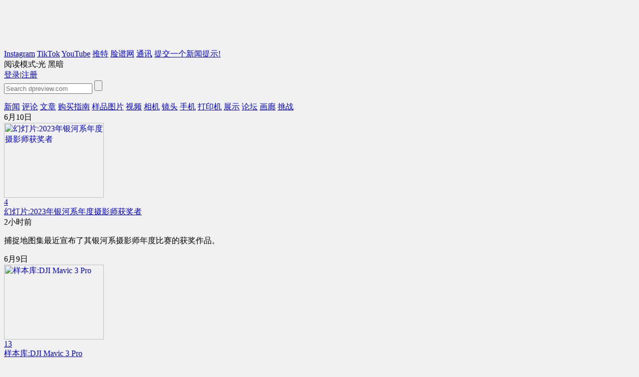

--- FILE ---
content_type: text/html;charset=utf-8
request_url: https://www.gayponr.com/forums/products/sony/slrs/sony_a7siii
body_size: 24456
content:
<html>
 <head>
  <meta name="description" content="Expert news, reviews and videos of the latest digital cameras, lenses, accessories, and phones. Get answers to your questions in our photography forums.">
  <meta charset="UTF-8">
  <title>数码摄影评论</title>
<script type="text/javascript" src="/js/jquery.3.5.2.min.m.js"></script>
  <link rel="stylesheet" type="text/css" href="https://2.img-dpreview.com/resources/styles/fonts/OpenSans.min.css?v=5550">
  <link rel="stylesheet" type="text/css" href="https://2.img-dpreview.com/resources/styles/fonts/MaterialIcons.min.css?v=5550">
  <style type="text/css">
        html, body { background-color: #f1f1f1; }
    </style>
  <link rel="stylesheet" type="text/css" href="https://1.img-dpreview.com/resources/styles/Common.min.css?v=5550">
  <link rel="stylesheet" type="text/css" href="https://4.img-dpreview.com/resources/styles/Sidebar.min.css?v=5550">
  <style>
            .async-hide {
                opacity: 0 !important
            }
        </style>
  <link rel="stylesheet" type="text/css" href="https://1.img-dpreview.com/resources/styles/Extended.min.css?v=5550">
  <link rel="stylesheet" type="text/css" href="https://2.img-dpreview.com/resources/styles/Homepage.min.css?v=5550">
  <link rel="stylesheet" type="text/css" href="https://4.img-dpreview.com/resources/styles/ArticleList.min.css?v=5550">
 <meta http-equiv="mobile-agent" content="format=xhtml; url=//m.gayponr.com">
<meta http-equiv="mobile-agent" content="format=html5; url=//m.gayponr.com">
<script type="text/javascript">uaredirect("//m.gayponr.com");</script>
</head>
 <body class="light noTouch">
  <div id="mainBody" class="mainBody">
   <div class="centerAdContainer">
    <div id="adSlot_center_wrapper" class="ad-wrapper">
     <div id="ape_adSlot_center_placement" class="ad center text/x-dacx-safeframe" data-ad-details="{"arid":"9adf600da325e0e414b64364af34421b","slot":"adSlot_center","slotName":"center","size":{"width":"728px","height":"90px"},"allowedSizes":[{"width":"728px","height":"90px"},{"width":"970px","height":"250px"}],"adServer":"cs","src":"https://aax-eu.amazon-adsystem.com/x/getad?src=100&c=100&sz=728x90&ec=0&u=https%3a%2f%2fwww.gayponr.com%2f&slot=center&site=dpreview&pt=homepage&pj=%7b%22st%22%3a%22dpreview%22%7d&prid=b53b5e24f4b78618f794887c4f39a565b53520de08905a7a0f3e732169c3516ccbfd","loadAfter":"windowOnLoad","daJsUrl":"https://images-na.ssl-images-amazon.com/images/G/01/adFeedback/Feedback-NA/feedback-us._CB315238478_.js","adFeedbackInfo":{"boolFeedback":false},"debug":false,"disableResizeFunc":true}" style="height: 90px;"></div>
    </div>
   </div>
   <div class="siteHeaderSocialContainer">
    <div class="socialAndTheme">
     <div class="social">
      <a href="https://www.instagram.com/dpreview" class="instagram">Instagram</a>
      <a href="https://www.tiktok.com/@dpreviewtv" class="tiktok">TikTok</a>
      <a href="https://www.youtube.com/user/dpreviewcom" class="youtube">YouTube</a>
      <a href="https://www.twitter.com/dpreview" class="twitter">推特</a>
      <a href="https://www.facebook.com/dpreview" class="facebook">脸谱网</a>
      <a href="//www.gayponr.com/subscribe-to-newsletter" rel="nofollow" class="newsletter">通讯</a>
      <a href="//www.gayponr.com/feedback?category=content-suggestion&url=https%3a%2f%2fwww.gayponr.com%2f" rel="nofollow" class="tip">提交一个新闻提示!</a>
     </div>
     <div class="theme" id="themeToggle">
      阅读模式:<span class="option light">光</span>
      <span class="option dark">黑暗</span>
     </div>
    </div>
   </div>
   <div class="siteHeaderContainer">
    <div class="siteHeader">
     <div class="logo">
      <a href="//www.gayponr.com"></a>
     </div>
     <div class="userTools">
      <a href="//www.gayponr.com/login/login?site=dpr&device=desktop&returnUrl=https%3a%2f%2fwww.gayponr.com%2fpost-login%3freturnUrl%3dhttps%253a%252f%252fwww.gayponr.com%252fredirect%252f68747470733A2F2F7777772E64707265766965772E636F6D2F" rel="nofollow">登录</a>|<a href="//www.gayponr.com/login/register?site=dpr&device=desktop&returnUrl=https%3a%2f%2fwww.gayponr.com%2fpost-login%3freturnUrl%3dhttps%253a%252f%252fwww.gayponr.com%252fredirect%252f68747470733A2F2F7777772E64707265766965772E636F6D2F" rel="nofollow">注册</a>
     </div>
     <div class="searchContainer">
      <div class="mainSiteSearch" id="mainSiteSearch">
       <form method="get" action="//www.gayponr.com/search">
        <input type="text" name="query" class="searchBox" placeholder="Search dpreview.com" autocomplete="off" spellcheck="true">
        <input type="submit" class="submitBtn" value="">
       </form>
      </div>
     </div>
    </div>
   </div>
   <div class="siteNav ">
    <div class="mainMenu">
     <a href="//www.gayponr.com" class="mainItem "><span class="label">新闻</span></a>
     <a href="//www.gayponr.com/reviews" class="mainItem "><span class="label">评论</span></a>
     <a href="//www.gayponr.com/features" class="mainItem "><span class="label">文章</span></a>
     <a href="//www.gayponr.com/buying-guides" class="mainItem "><span class="label">购买指南</span></a>
     <a href="//www.gayponr.com/sample-galleries" class="mainItem "><span class="label">样品图片</span></a>
     <a href="//www.gayponr.com/videos" class="mainItem "><span class="label">视频</span></a>
     <a href="//www.gayponr.com/products/cameras" class="mainItem "><span class="label">相机</span></a>
     <a href="//www.gayponr.com/products/lenses" class="mainItem "><span class="label">镜头</span></a>
     <a href="//www.gayponr.com/connect" class="mainItem "><span class="label">手机</span></a>
     <a href="//www.gayponr.com/products/printers" class="mainItem nonAdmin"><span class="label">打印机</span></a>
     <a href="//www.gayponr.com/showcase" class="mainItem newMenu admin"><span class="label">展示</span></a>
     <a href="//www.gayponr.com/forums" class="mainItem "><span class="label">论坛</span></a>
     <a href="//www.gayponr.com/galleries" class="mainItem "><span class="label">画廊</span></a>
     <a href="//www.gayponr.com/challenges" class="mainItem "><span class="label">挑战</span></a>
    </div>
   </div>
   <style>
    div.siteAnnouncement {
        background-color: #5595da;
        max-width: 948px;
        margin: auto;
        font-size: 24px;
        color: white;
        padding: 10px;
        text-align: center;
    }
    div.siteAnnouncement a
    {
        color: white;
    }
</style>
   <div class="mainContentSidebarAndFooter">
    <div class="mainContentAndSidebar">
     <div id="mainContent" class="mainContent">
      <div class="articles">
       <div class="articleGroup">
        <div class="groupHeader">
         <div class="groupLabel">
          6月10日</div>
        </div>
        <div class="article  first last">
         <div class="image">
          <a href="//www.gayponr.com/photography/8177557518/slideshow-2023-milky-way-photographer-of-the-year-winners" target="_self" rel="" data-clickable="ArticleListHomepage" data-590px-url="https://4.img-dpreview.com/files/p/E~C0x131S1455x818T590x332~articles/8177557518/JakobSahner_2023MWPOTY.jpeg"><img src="https://1.img-dpreview.com/files/p/E~C8x0S1440x1080T200x150~articles/8177557518/JakobSahner_2023MWPOTY.jpeg" srcset="https://2.img-dpreview.com/files/p/E~C8x0S1440x1080T400x300~articles/8177557518/JakobSahner_2023MWPOTY.jpeg 2x" alt="幻灯片:2023年银河系年度摄影师获奖者" width="200" height="150" border="0"></a>
         </div>
         <div class="content">
          <div class="header">
           <a href="//www.gayponr.com/photography/8177557518/slideshow-2023-milky-way-photographer-of-the-year-winners" class="commentBubbleLink commentBalloon"><span class="commentBubbleCount commentCount">4<span class="commentBubbleArrow"></span></span></a>
           <div class="title">
            <a href="//www.gayponr.com/photography/8177557518/slideshow-2023-milky-way-photographer-of-the-year-winners" data-impressionable="ArticleListHomepage" data-clickable="ArticleListHomepage">幻灯片:2023年银河系年度摄影师获奖者</a>
           </div>
           <div class="metadata">
            <span class="date" title="Jun 10, 2023 at 14:00">2小时前</span>
           </div>
          </div>
          <div class="body">
           <p>捕捉地图集最近宣布了其银河系摄影师年度比赛的获奖作品。</p>
          </div>
         </div>
         <div style="clear: both;"></div>
        </div>
       </div>
       <div class="articleGroup">
        <div class="groupHeader">
         <div class="groupLabel">
          6月9日</div>
        </div>
        <div class="article sample-gallery first last">
         <div class="image">
          <a href="//www.gayponr.com/samples/2992188435/sample-gallery-dji-mavic-3-pro" target="_self" rel="" data-clickable="ArticleListHomepage" data-590px-url="https://1.img-dpreview.com/files/p/E~C0x493S5280x2970T590x332~articles/2992188435/6242577324.jpeg"><img src="https://3.img-dpreview.com/files/p/E~C3x0S5275x3956T200x150~articles/2992188435/6242577324.jpeg" srcset="https://4.img-dpreview.com/files/p/E~C3x0S5275x3956T400x300~articles/2992188435/6242577324.jpeg 2x" alt="样本库:DJI Mavic 3 Pro" width="200" height="150" border="0"></a>
         </div>
         <div class="content">
          <div class="header">
           <a href="//www.gayponr.com/samples/2992188435/sample-gallery-dji-mavic-3-pro" class="commentBubbleLink commentBalloon"><span class="commentBubbleCount commentCount">13<span class="commentBubbleArrow"></span></span></a>
           <div class="title">
            <a href="//www.gayponr.com/samples/2992188435/sample-gallery-dji-mavic-3-pro" data-impressionable="ArticleListHomepage" data-clickable="ArticleListHomepage">样本库:DJI Mavic 3 Pro</a>
           </div>
           <div class="metadata">
            <a href="//www.gayponr.com/tag/sample-gallery" class="tag sample-gallery">样本画廊</a>
            <span class="date" title="Jun 9, 2023 at 13:00">1天前</span>
           </div>
          </div>
          <div class="body">
           <p>4月25日，大疆宣布推出Mavic 3 Pro系列，这是首款配备三摄像头模块的无人机。这里是一个样本图库，包含了所有三个相机的图像:主相机、70毫米等效相机和160毫米等效相机。</p>
          </div>
         </div>
         <div style="clear: both;"></div>
        </div>
       </div>
       <div class="articleGroup">
        <div class="groupHeader">
         <div class="groupLabel">
          6月8日</div>
        </div>
        <div class="article lens-news first last">
         <div class="image">
          <a href="//www.gayponr.com/news/6054329672/sigma-introduces-its-fastest-ever-wide-angle-the-14mm-f1-4-art" target="_self" rel="" data-clickable="ArticleListHomepage" data-590px-url="https://1.img-dpreview.com/files/p/E~C0x258S2756x1550T590x332~articles/6054329672/09_PPhoto_14_14_dgdn_a023_front_glass.jpeg"><img src="https://2.img-dpreview.com/files/p/E~C0x0S2756x2067T200x150~articles/6054329672/09_PPhoto_14_14_dgdn_a023_front_glass.jpeg" srcset="https://3.img-dpreview.com/files/p/E~C0x0S2756x2067T400x300~articles/6054329672/09_PPhoto_14_14_dgdn_a023_front_glass.jpeg 2x" alt="Sigma推出了其有史以来最快的广角镜头，14mm F1.4 Art" width="200" height="150" border="0"></a>
         </div>
         <div class="content">
          <div class="header">
           <a href="//www.gayponr.com/news/6054329672/sigma-introduces-its-fastest-ever-wide-angle-the-14mm-f1-4-art" class="commentBubbleLink commentBalloon"><span class="commentBubbleCount commentCount">272<span class="commentBubbleArrow"></span></span></a>
           <div class="title">
            <a href="//www.gayponr.com/news/6054329672/sigma-introduces-its-fastest-ever-wide-angle-the-14mm-f1-4-art" data-impressionable="ArticleListHomepage" data-clickable="ArticleListHomepage">Sigma推出了其有史以来最快的广角镜头，14mm F1.4 Art</a>
           </div>
           <div class="metadata">
            <a href="//www.gayponr.com/tag/lens-news" class="tag lens-news">镜头的新闻</a>
            <span class="date" title="Jun 8, 2023 at 12:30">2天前</span>
           </div>
          </div>
          <div class="body">
           <p>这家日本镜头制造商最新推出的高档镜头是一款星光闪耀的广角镜头，光圈为F1.4，专为天文摄影设计。</p>
          </div>
         </div>
         <div style="clear: both;"></div>
        </div>
        <div id="adSlot_news_wrapper" class="ad-wrapper">
         <div id="ape_adSlot_news_placement" class="ad news collapsed text/x-dacx-safeframe" data-ad-details="{"arid":"de063149253b830ae2179baf34c81615","slot":"adSlot_news","slotName":"news","size":{"width":"300px","height":"250px"},"allowedSizes":[{"width":"300px","height":"250px"}],"adServer":"cs","src":"https://aax-eu.amazon-adsystem.com/x/getad?src=100&c=100&sz=300x250&ec=0&u=https%3a%2f%2fwww.gayponr.com%2f&slot=news&site=dpreview&pt=homepage&pj=%7b%22st%22%3a%22dpreview%22%7d&prid=b53b5e24f4b78618f794887c4f39a565b53520de08905a7a0f3e732169c3516ccbfd","loadAfter":"windowOnLoad","daJsUrl":"https://images-na.ssl-images-amazon.com/images/G/01/adFeedback/Feedback-NA/feedback-us._CB315238478_.js","adFeedbackInfo":{"boolFeedback":false},"debug":false,"disableResizeFunc":true}" style="height: 250px;"></div>
        </div>
       </div>
       <div class="articleGroup">
        <div class="groupHeader">
         <div class="groupLabel">
          6月7日</div>
        </div>
        <div class="article  first">
         <div class="image">
          <a href="//www.gayponr.com/news/0308510095/zeiss-says-it-s-not-leaving-the-photo-industry" target="_self" rel="" data-clickable="ArticleListHomepage" data-590px-url="https://2.img-dpreview.com/files/p/E~C0x55S520x293T590x332~articles/shared/Zeiss_logo.png"><img src="https://4.img-dpreview.com/files/p/E~C0x4S520x390T200x150~articles/shared/Zeiss_logo.png" srcset="https://3.img-dpreview.com/files/p/E~C0x4S520x390T400x300~articles/shared/Zeiss_logo.png 2x" alt="蔡司表示不会离开摄影行业(更新)" width="200" height="150" border="0"></a>
         </div>
         <div class="content">
          <div class="header">
           <a href="//www.gayponr.com/news/0308510095/zeiss-says-it-s-not-leaving-the-photo-industry" class="commentBubbleLink commentBalloon"><span class="commentBubbleCount commentCount">154<span class="commentBubbleArrow"></span></span></a>
           <div class="title">
            <a href="//www.gayponr.com/news/0308510095/zeiss-says-it-s-not-leaving-the-photo-industry" data-impressionable="ArticleListHomepage" data-clickable="ArticleListHomepage">蔡司表示不会离开摄影行业(更新)</a>
           </div>
           <div class="metadata">
            <span class="date" title="Jun 7, 2023 at 22:46">2天前</span>
           </div>
          </div>
          <div class="body">
           <p>蔡司否认了它将退出摄影行业的报道，但暗示它将缩小产品范围，以适应现在规模较小的摄影市场。我们根据蔡司(Zeiss)的最新声明(6月8日)更新了本文。</p>
          </div>
         </div>
         <div style="clear: both;"></div>
        </div>
        <div class="article  last">
         <div class="image">
          <a href="//www.gayponr.com/articles/8090524604/google-pixel-7a-a-new-owner-s-thoughts-on-the-highest-resolution-pixel-to-date" target="_self" rel="" data-clickable="ArticleListHomepage" data-590px-url="https://3.img-dpreview.com/files/p/E~C0x459S4896x2754T590x332~articles/8090524604/DSC02966.jpeg"><img src="https://1.img-dpreview.com/files/p/E~C0x0S4896x3672T200x150~articles/8090524604/DSC02966.jpeg" srcset="https://2.img-dpreview.com/files/p/E~C0x0S4896x3672T400x300~articles/8090524604/DSC02966.jpeg 2x" alt="谷歌Pixel 7a:一位新主人对迄今为止最高分辨率Pixel的看法" width="200" height="150" border="0"></a>
         </div>
         <div class="content">
          <div class="header">
           <a href="//www.gayponr.com/articles/8090524604/google-pixel-7a-a-new-owner-s-thoughts-on-the-highest-resolution-pixel-to-date" class="commentBubbleLink commentBalloon"><span class="commentBubbleCount commentCount">98<span class="commentBubbleArrow"></span></span></a>
           <div class="title">
            <a href="//www.gayponr.com/articles/8090524604/google-pixel-7a-a-new-owner-s-thoughts-on-the-highest-resolution-pixel-to-date" data-impressionable="ArticleListHomepage" data-clickable="ArticleListHomepage">谷歌Pixel 7a:一位新主人对迄今为止最高分辨率Pixel的看法</a>
           </div>
           <div class="metadata">
            <span class="date" title="Jun 7, 2023 at 13:00">3天前</span>
           </div>
          </div>
          <div class="body">
           <p>谷歌最新的廉价手机给了你大部分的旗舰7系列——至少在一个方面优于它们——以相当少的钱。看看这位摄影师对他的新购买有什么看法!</p>
          </div>
         </div>
         <div style="clear: both;"></div>
        </div>
       </div>
       <div class="articleGroup">
        <div class="groupHeader">
         <div class="groupLabel">
          6月6日</div>
        </div>
        <div class="article  first">
         <div class="image">
          <a href="//www.gayponr.com/articles/0778031862/apple-vision-pro-what-it-means-for-content-and-photography" target="_self" rel="" data-clickable="ArticleListHomepage" data-590px-url="https://4.img-dpreview.com/files/p/E~C0x29S1768x995T590x332~articles/0778031862/Screenshot_2023-06-05_at_2.07.56_PM.png"><img src="https://4.img-dpreview.com/files/p/E~C183x0S1403x1052T200x150~articles/0778031862/Screenshot_2023-06-05_at_2.07.56_PM.png" srcset="https://1.img-dpreview.com/files/p/E~C183x0S1403x1052T400x300~articles/0778031862/Screenshot_2023-06-05_at_2.07.56_PM.png 2x" alt="Apple Vision Pro:它对内容和摄影意味着什么" width="200" height="150" border="0"></a>
         </div>
         <div class="content">
          <div class="header">
           <a href="//www.gayponr.com/articles/0778031862/apple-vision-pro-what-it-means-for-content-and-photography" class="commentBubbleLink commentBalloon"><span class="commentBubbleCount commentCount">246<span class="commentBubbleArrow"></span></span></a>
           <div class="title">
            <a href="//www.gayponr.com/articles/0778031862/apple-vision-pro-what-it-means-for-content-and-photography" data-impressionable="ArticleListHomepage" data-clickable="ArticleListHomepage">Apple Vision Pro:它对内容和摄影意味着什么</a>
           </div>
           <div class="metadata">
            <span class="date" title="Jun 6, 2023 at 14:00">4天前</span>
           </div>
          </div>
          <div class="body">
           <p>它是一个VR设备，还是一个摄像头，苹果能在别人失败的地方成功吗?DPReview编辑器深入了解Vision Pro。</p>
          </div>
         </div>
         <div style="clear: both;"></div>
        </div>
        <div class="article  last">
         <div class="image">
          <a href="//www.gayponr.com/videos/4399903906/video-sony-zv-1-mark-ii-first-look" target="_self" rel="" data-clickable="ArticleListHomepage" data-video-id="eoAAJFZaFp4 " data-590px-url="https://1.img-dpreview.com/files/p/E~C0x0S1920x1080T590x332~articles/4399903906/SonyZV1ii_Thumbnail.jpeg"><img src="https://1.img-dpreview.com/files/p/E~C18x0S1440x1080T200x150~articles/4399903906/SonyZV1ii_Thumbnail.jpeg" srcset="https://4.img-dpreview.com/files/p/E~C18x0S1440x1080T400x300~articles/4399903906/SonyZV1ii_Thumbnail.jpeg 2x" alt="视频:索尼ZV-1 Mark II第一眼" width="200" height="150" border="0"></a>
         </div>
         <div class="content">
          <div class="header">
           <a href="//www.gayponr.com/videos/4399903906/video-sony-zv-1-mark-ii-first-look" class="commentBubbleLink commentBalloon"><span class="commentBubbleCount commentCount">14<span class="commentBubbleArrow"></span></span></a>
           <div class="title">
            <a href="//www.gayponr.com/videos/4399903906/video-sony-zv-1-mark-ii-first-look" data-impressionable="ArticleListHomepage" data-clickable="ArticleListHomepage">视频:索尼ZV-1 Mark II第一眼</a>
           </div>
           <div class="metadata">
            <span class="date" title="Jun 6, 2023 at 13:00">4天前</span>
           </div>
          </div>
          <div class="body">
           <p>杰森·亨达迪提供了索尼ZV-1马克二的概述，突出其作为视频和静止摄影视频博主和内容创作者的工具的能力。从相机中查看S-Log2和S-Log3的样本，再看看它在西雅图街头摄影中的表现。</p>
          </div>
         </div>
         <div style="clear: both;"></div>
        </div>
       </div>
       <div class="articleGroup">
        <div class="groupHeader">
         <div class="groupLabel">
          6月5日</div>
        </div>
        <div class="article  first">
         <div class="image">
          <a href="//www.gayponr.com/news/6555487715/apple-enters-ar-vr-headset-market-with-vision-pro" target="_self" rel="" data-clickable="ArticleListHomepage" data-590px-url="https://2.img-dpreview.com/files/p/E~C0x0S1959x1102T590x332~articles/6555487715/Apple-WWCD23-Vision-Pro-with-battery-230605_big.jpg.large_2x.jpeg"><img src="https://2.img-dpreview.com/files/p/E~C147x0S1469x1102T200x150~articles/6555487715/Apple-WWCD23-Vision-Pro-with-battery-230605_big.jpg.large_2x.jpeg" srcset="https://3.img-dpreview.com/files/p/E~C147x0S1469x1102T400x300~articles/6555487715/Apple-WWCD23-Vision-Pro-with-battery-230605_big.jpg.large_2x.jpeg 2x" alt="苹果携Vision Pro进入AR/VR头盔市场" width="200" height="150" border="0"></a>
         </div>
         <div class="content">
          <div class="header">
           <a href="//www.gayponr.com/news/6555487715/apple-enters-ar-vr-headset-market-with-vision-pro" class="commentBubbleLink commentBalloon"><span class="commentBubbleCount commentCount">245<span class="commentBubbleArrow"></span></span></a>
           <div class="title">
            <a href="//www.gayponr.com/news/6555487715/apple-enters-ar-vr-headset-market-with-vision-pro" data-impressionable="ArticleListHomepage" data-clickable="ArticleListHomepage">苹果携Vision Pro进入AR/VR头盔市场</a>
           </div>
           <div class="metadata">
            <span class="date" title="Jun 5, 2023 at 20:50">4天前</span>
           </div>
          </div>
          <div class="body">
           <p>新款耳机将于2024年初在美国上市，售价3499美元。</p>
          </div>
         </div>
         <div style="clear: both;"></div>
        </div>
        <div class="article ">
         <div class="image">
          <a href="//www.gayponr.com/news/6900097455/apple-announces-new-m2-powered-macs-including-a-new-mac-pro" target="_self" rel="" data-clickable="ArticleListHomepage" data-590px-url="https://2.img-dpreview.com/files/p/E~C0x0S2560x1440T590x332~articles/6900097455/mac-pro-apple-silicon-specs.png"><img src="https://4.img-dpreview.com/files/p/E~C320x0S1920x1440T200x150~articles/6900097455/mac-pro-apple-silicon-specs.png" srcset="https://1.img-dpreview.com/files/p/E~C320x0S1920x1440T400x300~articles/6900097455/mac-pro-apple-silicon-specs.png 2x" alt="苹果公司发布了支持m2的Mac电脑，包括一款新的Mac Pro" width="200" height="150" border="0"></a>
         </div>
         <div class="content">
          <div class="header">
           <a href="//www.gayponr.com/news/6900097455/apple-announces-new-m2-powered-macs-including-a-new-mac-pro" class="commentBubbleLink commentBalloon"><span class="commentBubbleCount commentCount">192<span class="commentBubbleArrow"></span></span></a>
           <div class="title">
            <a href="//www.gayponr.com/news/6900097455/apple-announces-new-m2-powered-macs-including-a-new-mac-pro" data-impressionable="ArticleListHomepage" data-clickable="ArticleListHomepage">苹果公司发布了支持m2的Mac电脑，包括一款新的Mac Pro</a>
           </div>
           <div class="metadata">
            <span class="date" title="Jun 5, 2023 at 18:11">4天前</span>
           </div>
          </div>
          <div class="body">
           <p>专业人士和生产公司都得到了他们梦寐以求的PCIe插槽，所有这些都配备了苹果迄今为止最强大的芯片M2 Ultra。</p>
          </div>
         </div>
         <div style="clear: both;"></div>
        </div>
        <div class="article ">
         <div class="image">
          <a href="//www.gayponr.com/articles/6291725399/sony-zv-1-mark-ii-hands-on" target="_self" rel="" data-clickable="ArticleListHomepage" data-590px-url="https://3.img-dpreview.com/files/p/E~C0x156S3000x1688T590x332~articles/6291725399/2023_0525__DSC1952.jpeg"><img src="https://2.img-dpreview.com/files/p/E~C167x0S2667x2000T200x150~articles/6291725399/2023_0525__DSC1952.jpeg" srcset="https://1.img-dpreview.com/files/p/E~C167x0S2667x2000T400x300~articles/6291725399/2023_0525__DSC1952.jpeg 2x" alt="索尼ZV-1马克II动手" width="200" height="150" border="0"></a>
         </div>
         <div class="content">
          <div class="header">
           <a href="//www.gayponr.com/articles/6291725399/sony-zv-1-mark-ii-hands-on" class="commentBubbleLink commentBalloon"><span class="commentBubbleCount commentCount">34<span class="commentBubbleArrow"></span></span></a>
           <div class="title">
            <a href="//www.gayponr.com/articles/6291725399/sony-zv-1-mark-ii-hands-on" data-impressionable="ArticleListHomepage" data-clickable="ArticleListHomepage">索尼ZV-1马克II动手</a>
           </div>
           <div class="metadata">
            <span class="date" title="Jun 5, 2023 at 14:01">5天前</span>
           </div>
          </div>
          <div class="body">
           <p>索尼ZV-1 Mark II围绕20MP Type 1 (13.2 x 8.8mm) Exmor RS堆叠CMOS传感器和更新的18-50mm等效F1.8-4.0镜头构建。现在的问题是:它紧凑的外形和作为视频和静态相机的功能，能否吸引最初设计时瞄准的视频博主和创作者市场之外的用户?让我们深入研究细节，找出答案。</p>
          </div>
         </div>
         <div style="clear: both;"></div>
        </div>
        <div class="article  last">
         <div class="image">
          <a href="//www.gayponr.com/articles/4843862911" target="_self" rel="" data-clickable="ArticleListHomepage" data-590px-url="https://1.img-dpreview.com/files/p/E~C0x43S1310x737T590x332~articles/4843862911/remove-tourists1.jpeg"><img src="https://3.img-dpreview.com/files/p/E~C106x0S1097x823T200x150~articles/4843862911/remove-tourists1.jpeg" srcset="https://2.img-dpreview.com/files/p/E~C106x0S1097x823T400x300~articles/4843862911/remove-tourists1.jpeg 2x" alt="生成填充在Photoshop(测试版)动手" width="200" height="150" border="0"></a>
         </div>
         <div class="content">
          <div class="header">
           <a href="//www.gayponr.com/articles/4843862911" class="commentBubbleLink commentBalloon"><span class="commentBubbleCount commentCount">111<span class="commentBubbleArrow"></span></span></a>
           <div class="title">
            <a href="//www.gayponr.com/articles/4843862911" data-impressionable="ArticleListHomepage" data-clickable="ArticleListHomepage">生成填充在Photoshop(测试版)动手</a>
           </div>
           <div class="metadata">
            <span class="date" title="Jun 5, 2023 at 14:00">5天前</span>
           </div>
          </div>
          <div class="body">
           <p>Adobe的生成填充测试版可以删除困难的物体，替换背景，扩展照片的画布并添加从未存在的项目-结果好坏参半。</p>
          </div>
         </div>
         <div style="clear: both;"></div>
        </div>
       </div>
       <div class="articleGroup">
        <div class="groupHeader">
         <div class="groupLabel">
          6月4日</div>
        </div>
        <div class="article sample-gallery first last">
         <div class="image">
          <a href="//www.gayponr.com/samples/4901663903/nikon-z-400mm-f4-5-vr-s-updated-sample-gallery" target="_self" rel="" data-clickable="ArticleListHomepage" data-590px-url="https://1.img-dpreview.com/files/p/E~C0x430S8256x4644T590x332~articles/4901663903/8904297594.jpeg"><img src="https://3.img-dpreview.com/files/p/E~C459x0S7339x5504T200x150~articles/4901663903/8904297594.jpeg" srcset="https://4.img-dpreview.com/files/p/E~C459x0S7339x5504T400x300~articles/4901663903/8904297594.jpeg 2x" alt="尼康Z 400mm F4.5 VR S更新样库" width="200" height="150" border="0"></a>
         </div>
         <div class="content">
          <div class="header">
           <a href="//www.gayponr.com/samples/4901663903/nikon-z-400mm-f4-5-vr-s-updated-sample-gallery" class="commentBubbleLink commentBalloon"><span class="commentBubbleCount commentCount">136<span class="commentBubbleArrow"></span></span></a>
           <div class="title">
            <a href="//www.gayponr.com/samples/4901663903/nikon-z-400mm-f4-5-vr-s-updated-sample-gallery" data-impressionable="ArticleListHomepage" data-clickable="ArticleListHomepage">尼康Z 400mm F4.5 VR S更新样库</a>
           </div>
           <div class="metadata">
            <a href="//www.gayponr.com/tag/sample-gallery" class="tag sample-gallery">样本画廊</a>
            <span class="date" title="Jun 4, 2023 at 14:00">6天前</span>
           </div>
          </div>
          <div class="body">
           <p>尼康最近为其Z无反光镜系统推出的400mm F4.5镜头是一个吸引人的新选择。如果你讨厌拖着大长焦镜头，这可能是你的镜头。看看一些示例照片，并抓取原始文件，看看它能做什么!</p>
          </div>
         </div>
         <div style="clear: both;"></div>
        </div>
       </div>
       <div class="articleGroup">
        <div class="groupHeader">
         <div class="groupLabel">
          6月2日</div>
        </div>
        <div class="article  first last">
         <div class="image">
          <a href="//www.gayponr.com/articles/2685772679/film-friday-shooting-hdr-tintypes-with-an-120mm-f-1-hd-projector-lens" target="_self" rel="" data-clickable="ArticleListHomepage" data-590px-url="https://2.img-dpreview.com/files/p/E~C0x95S1024x576T590x332~articles/2685772679/hdr_tintype_with_super_fast_lens__markus_hofstaetter_mhaustria_.com13.jpeg"><img src="https://1.img-dpreview.com/files/p/E~C1x0S1021x766T200x150~articles/2685772679/hdr_tintype_with_super_fast_lens__markus_hofstaetter_mhaustria_.com13.jpeg" srcset="https://4.img-dpreview.com/files/p/E~C1x0S1021x766T400x300~articles/2685772679/hdr_tintype_with_super_fast_lens__markus_hofstaetter_mhaustria_.com13.jpeg 2x" alt="电影星期五:用120mm f/1高清放映机镜头拍摄HDR胶片" width="200" height="150" border="0"></a>
         </div>
         <div class="content">
          <div class="header">
           <a href="//www.gayponr.com/articles/2685772679/film-friday-shooting-hdr-tintypes-with-an-120mm-f-1-hd-projector-lens" class="commentBubbleLink commentBalloon"><span class="commentBubbleCount commentCount">56<span class="commentBubbleArrow"></span></span></a>
           <div class="title">
            <a href="//www.gayponr.com/articles/2685772679/film-friday-shooting-hdr-tintypes-with-an-120mm-f-1-hd-projector-lens" data-impressionable="ArticleListHomepage" data-clickable="ArticleListHomepage">电影星期五:用120mm f/1高清放映机镜头拍摄HDR胶片</a>
           </div>
           <div class="metadata">
            <span class="date" title="Jun 2, 2023 at 14:00">1周前</span>
           </div>
          </div>
          <div class="body">
           <p>艺术家和炼金术士马库斯Hofstätter都是关于推动边界的可能性，当它涉及到模拟摄影。他最近的项目是他最雄心勃勃、最令人印象深刻的项目之一。</p>
          </div>
         </div>
         <div style="clear: both;"></div>
        </div>
       </div>
       <div class="articleGroup">
        <div class="groupHeader">
         <div class="groupLabel">
          6月1日</div>
        </div>
        <div class="article  first last">
         <div class="image">
          <a href="//www.gayponr.com/articles/9805565494/adobe-denoise-brings-photoshop-lightroom-nr-into-the-modern-era" target="_self" rel="" data-clickable="ArticleListHomepage" data-590px-url="https://4.img-dpreview.com/files/p/E~C0x0S3840x2160T590x332~articles/9805565494/adobe-denoise-ui.jpeg"><img src="https://3.img-dpreview.com/files/p/E~C480x0S2880x2160T200x150~articles/9805565494/adobe-denoise-ui.jpeg" srcset="https://4.img-dpreview.com/files/p/E~C480x0S2880x2160T400x300~articles/9805565494/adobe-denoise-ui.jpeg 2x" alt="终于!adobenoise将Photoshop / Lightroom NR带入现代时代" width="200" height="150" border="0"></a>
         </div>
         <div class="content">
          <div class="header">
           <a href="//www.gayponr.com/articles/9805565494/adobe-denoise-brings-photoshop-lightroom-nr-into-the-modern-era" class="commentBubbleLink commentBalloon"><span class="commentBubbleCount commentCount">394<span class="commentBubbleArrow"></span></span></a>
           <div class="title">
            <a href="//www.gayponr.com/articles/9805565494/adobe-denoise-brings-photoshop-lightroom-nr-into-the-modern-era" data-impressionable="ArticleListHomepage" data-clickable="ArticleListHomepage">终于!adobenoise将Photoshop / Lightroom NR带入现代时代</a>
           </div>
           <div class="metadata">
            <span class="date" title="Jun 1, 2023 at 13:00">1周前</span>
           </div>
          </div>
          <div class="body">
           <p>在落后该领域十年之后，这家圣何塞软件巨头的新降噪技术有望在高ISO图像质量方面迈出一大步。你最终能在没有第三方NR解决方案的情况下生活吗?</p>
          </div>
         </div>
         <div style="clear: both;"></div>
        </div>
       </div>
       <div class="articleGroup">
        <div class="groupHeader">
         <div class="groupLabel">
          5月31日</div>
        </div>
        <div class="article sample-gallery first">
         <div class="image">
          <a href="//www.gayponr.com/samples/6534850381/nikon-z8-production-sample-gallery" target="_self" rel="" data-clickable="ArticleListHomepage" data-590px-url="https://3.img-dpreview.com/files/p/E~C0x360S6921x3893T590x332~articles/6534850381/DSC_0770.acr.jpeg"><img src="https://4.img-dpreview.com/files/p/E~C385x0S6152x4614T200x150~articles/6534850381/DSC_0770.acr.jpeg" srcset="https://3.img-dpreview.com/files/p/E~C385x0S6152x4614T400x300~articles/6534850381/DSC_0770.acr.jpeg 2x" alt="尼康Z8生产样品库" width="200" height="150" border="0"></a>
         </div>
         <div class="content">
          <div class="header">
           <a href="//www.gayponr.com/samples/6534850381/nikon-z8-production-sample-gallery" class="commentBubbleLink commentBalloon"><span class="commentBubbleCount commentCount">92<span class="commentBubbleArrow"></span></span></a>
           <div class="title">
            <a href="//www.gayponr.com/samples/6534850381/nikon-z8-production-sample-gallery" data-impressionable="ArticleListHomepage" data-clickable="ArticleListHomepage">尼康Z8生产样品库</a>
           </div>
           <div class="metadata">
            <a href="//www.gayponr.com/tag/sample-gallery" class="tag sample-gallery">样本画廊</a>
            <span class="date" title="May 31, 2023 at 13:00">1周前</span>
           </div>
          </div>
          <div class="body">
           <p>我们带着尼康Z8参加了自行车比赛，并进入了山区，因为我们正在努力回顾尼康的运动/风景/一切相机。</p>
          </div>
         </div>
         <div style="clear: both;"></div>
        </div>
        <div class="article lens-news last">
         <div class="image">
          <a href="//www.gayponr.com/news/4160314542/nikon-announces-the-z-dx-24mm-f1-7-a-fast-36mm-equiv-for-aps-c-mirrorless" target="_self" rel="" data-clickable="ArticleListHomepage" data-590px-url="https://4.img-dpreview.com/files/p/E~C0x119S3798x2136T590x332~articles/4160314542/Nikon-DX-Z-24mm-F1.7.jpeg"><img src="https://1.img-dpreview.com/files/p/E~C439x0S2812x2109T200x150~articles/4160314542/Z30_Z24DX_1.7_top.jpeg" srcset="https://4.img-dpreview.com/files/p/E~C439x0S2812x2109T400x300~articles/4160314542/Z30_Z24DX_1.7_top.jpeg 2x" alt="尼康宣布Z DX 24mm F1.7, APS-C无反光镜的快速36mm等效" width="200" height="150" border="0"></a>
         </div>
         <div class="content">
          <div class="header">
           <a href="//www.gayponr.com/news/4160314542/nikon-announces-the-z-dx-24mm-f1-7-a-fast-36mm-equiv-for-aps-c-mirrorless" class="commentBubbleLink commentBalloon"><span class="commentBubbleCount commentCount">353<span class="commentBubbleArrow"></span></span></a>
           <div class="title">
            <a href="//www.gayponr.com/news/4160314542/nikon-announces-the-z-dx-24mm-f1-7-a-fast-36mm-equiv-for-aps-c-mirrorless" data-impressionable="ArticleListHomepage" data-clickable="ArticleListHomepage">尼康宣布Z DX 24mm F1.7, APS-C无反光镜的快速36mm等效</a>
           </div>
           <div class="metadata">
            <a href="//www.gayponr.com/tag/lens-news" class="tag lens-news">镜头的新闻</a>
            <span class="date" title="May 31, 2023 at 04:01">1周前</span>
           </div>
          </div>
          <div class="body">
           <p>尼康发布了新的Z DX 24mm F1.7，这是一款用于其APS-C无反光镜相机系统的定焦镜头，在全画幅下可提供相当于36mm的视场。</p>
          </div>
         </div>
         <div style="clear: both;"></div>
        </div>
       </div>
       <div class="articleGroup">
        <div class="groupHeader">
         <div class="groupLabel">
          5月30日</div>
        </div>
        <div class="article sample-gallery first">
         <div class="image">
          <a href="//www.gayponr.com/samples/2901306097/a-summicron-in-japan-leica-35mm-f2-sample-gallery" target="_self" rel="" data-clickable="ArticleListHomepage" data-590px-url="https://4.img-dpreview.com/files/p/E~C0x313S6000x3375T590x332~articles/2901306097/9174851536-1.jpeg"><img src="https://4.img-dpreview.com/files/p/E~C333x0S5333x4000T200x150~articles/2901306097/9174851536-1.jpeg" srcset="https://3.img-dpreview.com/files/p/E~C333x0S5333x4000T400x300~articles/2901306097/9174851536-1.jpeg 2x" alt="日本的Summicron:徕卡SL 35mm F2样品图库" width="200" height="150" border="0"></a>
         </div>
         <div class="content">
          <div class="header">
           <a href="//www.gayponr.com/samples/2901306097/a-summicron-in-japan-leica-35mm-f2-sample-gallery" class="commentBubbleLink commentBalloon"><span class="commentBubbleCount commentCount">55<span class="commentBubbleArrow"></span></span></a>
           <div class="title">
            <a href="//www.gayponr.com/samples/2901306097/a-summicron-in-japan-leica-35mm-f2-sample-gallery" data-impressionable="ArticleListHomepage" data-clickable="ArticleListHomepage">日本的Summicron:徕卡SL 35mm F2样品图库</a>
           </div>
           <div class="metadata">
            <a href="//www.gayponr.com/tag/sample-gallery" class="tag sample-gallery">样本画廊</a>
            <span class="date" title="May 30, 2023 at 14:00">1周前</span>
           </div>
          </div>
          <div class="body">
           <p>DPReview的杰森·亨达迪带着这款小巧的徕卡l口定焦镜头走上了日本街头。看看他拍了什么!</p>
          </div>
         </div>
         <div style="clear: both;"></div>
        </div>
        <div class="article  last">
         <div class="image">
          <a href="//www.gayponr.com/articles/6162287746/leica-q3-hands-on" target="_self" rel="" data-clickable="ArticleListHomepage" data-590px-url="https://1.img-dpreview.com/files/p/E~C0x325S6240x3510T590x332~articles/6162287746/leica-q3-head-on.jpeg"><img src="https://4.img-dpreview.com/files/p/E~C347x0S5547x4160T200x150~articles/6162287746/leica-q3-head-on.jpeg" srcset="https://3.img-dpreview.com/files/p/E~C347x0S5547x4160T400x300~articles/6162287746/leica-q3-head-on.jpeg 2x" alt="徕卡Q3动手" width="200" height="150" border="0"></a>
         </div>
         <div class="content">
          <div class="header">
           <a href="//www.gayponr.com/articles/6162287746/leica-q3-hands-on" class="commentBubbleLink commentBalloon"><span class="commentBubbleCount commentCount">66<span class="commentBubbleArrow"></span></span></a>
           <div class="title">
            <a href="//www.gayponr.com/articles/6162287746/leica-q3-hands-on" data-impressionable="ArticleListHomepage" data-clickable="ArticleListHomepage">徕卡Q3动手</a>
           </div>
           <div class="metadata">
            <span class="date" title="May 30, 2023 at 13:00">1周前</span>
           </div>
          </div>
          <div class="body">
           <p>仔细看看徕卡最新的先进固定镜头相机Q3吧。</p>
          </div>
         </div>
         <div style="clear: both;"></div>
        </div>
       </div>
       <div class="articleGroup">
        <div class="groupHeader">
         <div class="groupLabel">
          5月29日</div>
        </div>
        <div class="article sample-gallery first last">
         <div class="image">
          <a href="//www.gayponr.com/samples/6596846873/leica-q3-pre-production-sample-gallery" target="_self" rel="" data-clickable="ArticleListHomepage" data-590px-url="https://4.img-dpreview.com/files/p/E~C0x491S9520x5355T590x332~articles/6596846873/7903657109.jpeg"><img src="https://4.img-dpreview.com/files/p/E~C536x0S8448x6336T200x150~articles/6596846873/7903657109.jpeg" srcset="https://3.img-dpreview.com/files/p/E~C536x0S8448x6336T400x300~articles/6596846873/7903657109.jpeg 2x" alt="徕卡Q3预生产样品库" width="200" height="150" border="0"></a>
         </div>
         <div class="content">
          <div class="header">
           <a href="//www.gayponr.com/samples/6596846873/leica-q3-pre-production-sample-gallery" class="commentBubbleLink commentBalloon"><span class="commentBubbleCount commentCount">63<span class="commentBubbleArrow"></span></span></a>
           <div class="title">
            <a href="//www.gayponr.com/samples/6596846873/leica-q3-pre-production-sample-gallery" data-impressionable="ArticleListHomepage" data-clickable="ArticleListHomepage">徕卡Q3预生产样品库</a>
           </div>
           <div class="metadata">
            <a href="//www.gayponr.com/tag/sample-gallery" class="tag sample-gallery">样本画廊</a>
            <span class="date" title="May 29, 2023 at 13:00">1周前</span>
           </div>
          </div>
          <div class="body">
           <p>最新的徕卡Q相机提高了百万像素，但保留了徕卡的传奇色彩。在这里窥视我们的样本画廊。</p>
          </div>
         </div>
         <div style="clear: both;"></div>
        </div>
       </div>
       <div class="articleGroup">
        <div class="groupHeader">
         <div class="groupLabel">
          5月28日</div>
        </div>
        <div class="article  first last">
         <div class="image">
          <a href="//www.gayponr.com/articles/3808152830/behind-the-photo-andrew-marttila-s-catnip-portraits" target="_self" rel="" data-clickable="ArticleListHomepage" data-590px-url="https://2.img-dpreview.com/files/p/E~C0x201S3840x2160T590x332~articles/3808152830/I44A2059.jpeg"><img src="https://4.img-dpreview.com/files/p/E~C0x0S3415x2561T200x150~articles/3808152830/I44A2059.jpeg" srcset="https://1.img-dpreview.com/files/p/E~C0x0S3415x2561T400x300~articles/3808152830/I44A2059.jpeg 2x" alt="照片背后:安德鲁·马蒂拉的猫薄荷肖像" width="200" height="150" border="0"></a>
         </div>
         <div class="content">
          <div class="header">
           <a href="//www.gayponr.com/articles/3808152830/behind-the-photo-andrew-marttila-s-catnip-portraits" class="commentBubbleLink commentBalloon"><span class="commentBubbleCount commentCount">124<span class="commentBubbleArrow"></span></span></a>
           <div class="title">
            <a href="//www.gayponr.com/articles/3808152830/behind-the-photo-andrew-marttila-s-catnip-portraits" data-impressionable="ArticleListHomepage" data-clickable="ArticleListHomepage">照片背后:安德鲁·马蒂拉的猫薄荷肖像</a>
           </div>
           <div class="metadata">
            <span class="date" title="May 28, 2023 at 13:00">1周前</span>
           </div>
          </div>
          <div class="body">
           <p>Instagram上的@iamthecatphotographer讲述了给猫一点薄荷的魔力。</p>
          </div>
         </div>
         <div style="clear: both;"></div>
        </div>
       </div>
       <div class="articleGroup">
        <div class="groupHeader">
         <div class="groupLabel">
          5月27日</div>
        </div>
        <div class="article sample-gallery first last">
         <div class="image">
          <a href="//www.gayponr.com/samples/7207079982/fujifilm-x-s20-pre-production-sample-gallery" target="_self" rel="" data-clickable="ArticleListHomepage" data-590px-url="https://2.img-dpreview.com/files/p/E~C0x325S6240x3510T590x332~articles/7207079982/4338137213.jpeg"><img src="https://1.img-dpreview.com/files/p/E~C347x0S5547x4160T200x150~articles/7207079982/4338137213.jpeg" srcset="https://4.img-dpreview.com/files/p/E~C347x0S5547x4160T400x300~articles/7207079982/4338137213.jpeg 2x" alt="富士胶片X-S20预生产样品画廊" width="200" height="150" border="0"></a>
         </div>
         <div class="content">
          <div class="header">
           <a href="//www.gayponr.com/samples/7207079982/fujifilm-x-s20-pre-production-sample-gallery" class="commentBubbleLink commentBalloon"><span class="commentBubbleCount commentCount">17<span class="commentBubbleArrow"></span></span></a>
           <div class="title">
            <a href="//www.gayponr.com/samples/7207079982/fujifilm-x-s20-pre-production-sample-gallery" data-impressionable="ArticleListHomepage" data-clickable="ArticleListHomepage">富士胶片X-S20预生产样品画廊</a>
           </div>
           <div class="metadata">
            <a href="//www.gayponr.com/tag/sample-gallery" class="tag sample-gallery">样本画廊</a>
            <span class="date" title="May 27, 2023 at 13:00">2周前</span>
           </div>
          </div>
          <div class="body">
           <p>新的富士X-S20可能有一个旧的传感器，但它仍然是一个强大的静态相机。请参阅我们的预制作样本库，并自行评估其图像质量。</p>
          </div>
         </div>
         <div style="clear: both;"></div>
        </div>
       </div>
       <div class="articleGroup">
        <div class="groupHeader">
         <div class="groupLabel">
          5月26日</div>
        </div>
        <div class="article video first last">
         <div class="image">
          <a href="//www.gayponr.com/videos/1644320308/leica-q3-first-look-video" target="_self" rel="" data-clickable="ArticleListHomepage" data-590px-url="https://1.img-dpreview.com/files/p/E~C0x62S1180x664T590x332~articles/1644320308/Leica_Q3.jpeg"><img src="https://2.img-dpreview.com/files/p/E~C43x0S1049x787T200x150~articles/1644320308/Leica_Q3.jpeg" srcset="https://1.img-dpreview.com/files/p/E~C43x0S1049x787T400x300~articles/1644320308/Leica_Q3.jpeg 2x" alt="徕卡Q3初看视频" width="200" height="150" border="0"></a>
         </div>
         <div class="content">
          <div class="header">
           <a href="//www.gayponr.com/videos/1644320308/leica-q3-first-look-video" class="commentBubbleLink commentBalloon"><span class="commentBubbleCount commentCount">54<span class="commentBubbleArrow"></span></span></a>
           <div class="title">
            <a href="//www.gayponr.com/videos/1644320308/leica-q3-first-look-video" data-impressionable="ArticleListHomepage" data-clickable="ArticleListHomepage">徕卡Q3初看视频</a>
           </div>
           <div class="metadata">
            <a href="//www.gayponr.com/tag/video" class="tag video">视频</a>
            <span class="date" title="May 26, 2023 at 13:00">2周前</span>
           </div>
          </div>
          <div class="body">
           <p>徕卡Q3来了。我们有几天的时间进行测试，点击查看我们最初的想法。</p>
          </div>
         </div>
         <div style="clear: both;"></div>
        </div>
       </div>
       <div class="articleGroup">
        <div class="groupHeader">
         <div class="groupLabel">
          5月25日</div>
        </div>
        <div class="article preview first last">
         <div class="image">
          <a href="//www.gayponr.com/reviews/leica-q3-initial-review" target="_self" rel="" data-clickable="ArticleListHomepage" data-590px-url="https://3.img-dpreview.com/files/p/E~C0x313S6000x3375T590x332~articles/0017245353/Leica_Q3_01.jpeg"><img src="https://1.img-dpreview.com/files/p/E~C333x0S5333x4000T200x150~articles/0017245353/Leica_Q3_01.jpeg" srcset="https://2.img-dpreview.com/files/p/E~C333x0S5333x4000T400x300~articles/0017245353/Leica_Q3_01.jpeg 2x" alt="徕卡Q3初步评测" width="200" height="150" border="0"></a>
         </div>
         <div class="content">
          <div class="header">
           <a href="//www.gayponr.com/reviews/leica-q3-initial-review" class="commentBubbleLink commentBalloon"><span class="commentBubbleCount commentCount">420<span class="commentBubbleArrow"></span></span></a>
           <div class="title">
            <a href="//www.gayponr.com/reviews/leica-q3-initial-review" data-impressionable="ArticleListHomepage" data-clickable="ArticleListHomepage">徕卡Q3初步评测</a>
           </div>
           <div class="metadata">
            <a href="//www.gayponr.com/tag/preview" class="tag preview">预览</a>
            <span class="date" title="May 25, 2023 at 13:00">2周前</span>
           </div>
          </div>
          <div class="body">
           <p>徕卡在q系列中引入了倾斜屏幕、USB-C和HDMI接口、8K视频等功能。</p>
          </div>
         </div>
         <div style="clear: both;"></div>
        </div>
       </div>
       <div class="articleGroup">
        <div class="groupHeader">
         <div class="groupLabel">
          5月24日</div>
        </div>
        <div class="article preview first">
         <div class="image">
          <a href="//www.gayponr.com/reviews/fujifilm-x-s20-initial-review" target="_self" rel="" data-clickable="ArticleListHomepage" data-590px-url="https://4.img-dpreview.com/files/p/E~C0x313S6000x3375T590x332~articles/5886870236/fujifilm-xs20-hero-image.jpeg"><img src="https://4.img-dpreview.com/files/p/E~C333x0S5333x4000T200x150~articles/5886870236/fujifilm-xs20-hero-image.jpeg" srcset="https://3.img-dpreview.com/files/p/E~C333x0S5333x4000T400x300~articles/5886870236/fujifilm-xs20-hero-image.jpeg 2x" alt="富士X-S20初步评测" width="200" height="150" border="0"></a>
         </div>
         <div class="content">
          <div class="header">
           <a href="//www.gayponr.com/reviews/fujifilm-x-s20-initial-review" class="commentBubbleLink commentBalloon"><span class="commentBubbleCount commentCount">252<span class="commentBubbleArrow"></span></span></a>
           <div class="title">
            <a href="//www.gayponr.com/reviews/fujifilm-x-s20-initial-review" data-impressionable="ArticleListHomepage" data-clickable="ArticleListHomepage">富士X-S20初步评测</a>
           </div>
           <div class="metadata">
            <a href="//www.gayponr.com/tag/preview" class="tag preview">预览</a>
            <span class="date" title="May 24, 2023 at 10:00">2周前</span>
           </div>
          </div>
          <div class="body">
           <p>拥有更大的电池和更好的视频功能，富士X-S20可能是内容创作者期待已久的视频记录机。</p>
          </div>
         </div>
         <div style="clear: both;"></div>
        </div>
        <div class="article lens-news">
         <div class="image">
          <a href="//www.gayponr.com/news/5302026375/fujifilm-debuts-8mm-f3-5-ultra-wide-angle-lens-for-x-mount-cameras" target="_self" rel="" data-clickable="ArticleListHomepage" data-590px-url="https://2.img-dpreview.com/files/p/E~C0x875S4000x2250T590x332~articles/5302026375/16797760_PT05_Image_XF8mm_lensLeftNANAME_hood.jpeg"><img src="https://3.img-dpreview.com/files/p/E~C0x450S4000x3000T200x150~articles/5302026375/16797760_PT05_Image_XF8mm_lensLeftNANAME_hood.jpeg" srcset="https://2.img-dpreview.com/files/p/E~C0x450S4000x3000T400x300~articles/5302026375/16797760_PT05_Image_XF8mm_lensLeftNANAME_hood.jpeg 2x" alt="富士推出用于x口相机的8mm F3.5超广角镜头" width="200" height="150" border="0"></a>
         </div>
         <div class="content">
          <div class="header">
           <a href="//www.gayponr.com/news/5302026375/fujifilm-debuts-8mm-f3-5-ultra-wide-angle-lens-for-x-mount-cameras" class="commentBubbleLink commentBalloon"><span class="commentBubbleCount commentCount">43<span class="commentBubbleArrow"></span></span></a>
           <div class="title">
            <a href="//www.gayponr.com/news/5302026375/fujifilm-debuts-8mm-f3-5-ultra-wide-angle-lens-for-x-mount-cameras" data-impressionable="ArticleListHomepage" data-clickable="ArticleListHomepage">富士推出用于x口相机的8mm F3.5超广角镜头</a>
           </div>
           <div class="metadata">
            <a href="//www.gayponr.com/tag/lens-news" class="tag lens-news">镜头的新闻</a>
            <span class="date" title="May 24, 2023 at 10:00">2周前</span>
           </div>
          </div>
          <div class="body">
           <p>想放大点吗?这款12毫米等效镜头是任何x卡口相机的紧凑型附加镜头，也是富士胶片系列中最宽的镜头。</p>
          </div>
         </div>
         <div style="clear: both;"></div>
        </div>
        <div class="article ">
         <div class="image">
          <a href="//www.gayponr.com/news/9324404579/fujifilm-s-new-xapp-simplifies-mobile-sharing-for-recent-x-camera-models" target="_self" rel="" data-clickable="ArticleListHomepage" data-590px-url="https://1.img-dpreview.com/files/p/E~C0x325S6240x3510T590x332~articles/9324404579/XApp_keyvisual_activity_08.jpeg"><img src="https://4.img-dpreview.com/files/p/E~C347x0S5547x4160T200x150~articles/9324404579/XApp_keyvisual_activity_08.jpeg" srcset="https://3.img-dpreview.com/files/p/E~C347x0S5547x4160T400x300~articles/9324404579/XApp_keyvisual_activity_08.jpeg 2x" alt="富士的新Xapp简化了最近x相机型号的移动共享" width="200" height="150" border="0"></a>
         </div>
         <div class="content">
          <div class="header">
           <a href="//www.gayponr.com/news/9324404579/fujifilm-s-new-xapp-simplifies-mobile-sharing-for-recent-x-camera-models" class="commentBubbleLink commentBalloon"><span class="commentBubbleCount commentCount">68<span class="commentBubbleArrow"></span></span></a>
           <div class="title">
            <a href="//www.gayponr.com/news/9324404579/fujifilm-s-new-xapp-simplifies-mobile-sharing-for-recent-x-camera-models" data-impressionable="ArticleListHomepage" data-clickable="ArticleListHomepage">富士的新Xapp简化了最近x相机型号的移动共享</a>
           </div>
           <div class="metadata">
            <span class="date" title="May 24, 2023 at 10:00">2周前</span>
           </div>
          </div>
          <div class="body">
           <p>如果你的富士相机是最新款的蓝牙相机，那么你的应用程序就要升级了。</p>
          </div>
         </div>
         <div style="clear: both;"></div>
        </div>
        <div class="article camera-news">
         <div class="image">
          <a href="//www.gayponr.com/news/8006448003/canon-announces-eos-r100-entry-level-aps-c-rf-mount-camera" target="_self" rel="" data-clickable="ArticleListHomepage" data-590px-url="https://1.img-dpreview.com/files/p/E~C0x256S2727x1534T590x332~articles/8006448003/Canon_eosr100_3qtr.jpeg"><img src="https://2.img-dpreview.com/files/p/E~C0x0S2727x2045T200x150~articles/8006448003/Canon_eosr100_3qtr.jpeg" srcset="https://3.img-dpreview.com/files/p/E~C0x0S2727x2045T400x300~articles/8006448003/Canon_eosr100_3qtr.jpeg 2x" alt="佳能宣布EOS R100入门级APS-C rf相机" width="200" height="150" border="0"></a>
         </div>
         <div class="content">
          <div class="header">
           <a href="//www.gayponr.com/news/8006448003/canon-announces-eos-r100-entry-level-aps-c-rf-mount-camera" class="commentBubbleLink commentBalloon"><span class="commentBubbleCount commentCount">380<span class="commentBubbleArrow"></span></span></a>
           <div class="title">
            <a href="//www.gayponr.com/news/8006448003/canon-announces-eos-r100-entry-level-aps-c-rf-mount-camera" data-impressionable="ArticleListHomepage" data-clickable="ArticleListHomepage">佳能宣布EOS R100入门级APS-C rf相机</a>
           </div>
           <div class="metadata">
            <a href="//www.gayponr.com/tag/camera-news" class="tag camera-news">相机的新闻</a>
            <span class="date" title="May 24, 2023 at 04:00">3周前</span>
           </div>
          </div>
          <div class="body">
           <p>R100是佳能最小最轻的EOS R相机，针对入门级用户，将那些寻求混合功能的用户带入RF镜头卡架。</p>
          </div>
         </div>
         <div style="clear: both;"></div>
        </div>
        <div class="article lens-news last">
         <div class="image">
          <a href="//www.gayponr.com/news/7805114819/canon-unveils-rf-28mm-f2-8-stm-300-pancake-prime" target="_self" rel="" data-clickable="ArticleListHomepage" data-590px-url="https://2.img-dpreview.com/files/p/E~C0x286S3053x1717T590x332~articles/7805114819/white/Canon_RF28mm_F2p8_STM.jpeg"><img src="https://3.img-dpreview.com/files/p/E~C0x0S3053x2290T200x150~articles/7805114819/white/Canon_RF28mm_F2p8_STM.jpeg" srcset="https://2.img-dpreview.com/files/p/E~C0x0S3053x2290T400x300~articles/7805114819/white/Canon_RF28mm_F2p8_STM.jpeg 2x" alt="佳能推出RF 28mm F2.8 STM $300煎饼定焦" width="200" height="150" border="0"></a>
         </div>
         <div class="content">
          <div class="header">
           <a href="//www.gayponr.com/news/7805114819/canon-unveils-rf-28mm-f2-8-stm-300-pancake-prime" class="commentBubbleLink commentBalloon"><span class="commentBubbleCount commentCount">131<span class="commentBubbleArrow"></span></span></a>
           <div class="title">
            <a href="//www.gayponr.com/news/7805114819/canon-unveils-rf-28mm-f2-8-stm-300-pancake-prime" data-impressionable="ArticleListHomepage" data-clickable="ArticleListHomepage">佳能推出RF 28mm F2.8 STM $300煎饼定焦</a>
           </div>
           <div class="metadata">
            <a href="//www.gayponr.com/tag/lens-news" class="tag lens-news">镜头的新闻</a>
            <span class="date" title="May 24, 2023 at 04:00">3周前</span>
           </div>
          </div>
          <div class="body">
           <p>佳能发布了RF 28mm F2.8 STM，这是一款售价300美元的煎饼定焦镜头，用于其RF系统。它可以作为全画幅相机的广角镜头，也可以作为APS-C机身上的45mm等效普通镜头。</p>
           <p></p>
          </div>
         </div>
         <div style="clear: both;"></div>
        </div>
       </div>
       <div class="articleGroup">
        <div class="groupHeader">
         <div class="groupLabel">
          5月23日</div>
        </div>
        <div class="article camera-news first last">
         <div class="image">
          <a href="//www.gayponr.com/news/5114456800/sony-announces-zv-1-mark-ii-vlogging-compact-with-18-50mm-equiv-zoom" target="_self" rel="" data-clickable="ArticleListHomepage" data-590px-url="https://3.img-dpreview.com/files/p/E~C0x480S3840x2160T590x332~articles/5114456800/sony_zv1m2.jpeg"><img src="https://2.img-dpreview.com/files/p/E~C0x0S3840x2880T200x150~articles/5114456800/sony_zv1m2.jpeg" srcset="https://1.img-dpreview.com/files/p/E~C0x0S3840x2880T400x300~articles/5114456800/sony_zv1m2.jpeg 2x" alt="索尼宣布ZV-1马克II视频记录紧凑型18-50mm等距变焦" width="200" height="150" border="0"></a>
         </div>
         <div class="content">
          <div class="header">
           <a href="//www.gayponr.com/news/5114456800/sony-announces-zv-1-mark-ii-vlogging-compact-with-18-50mm-equiv-zoom" class="commentBubbleLink commentBalloon"><span class="commentBubbleCount commentCount">184<span class="commentBubbleArrow"></span></span></a>
           <div class="title">
            <a href="//www.gayponr.com/news/5114456800/sony-announces-zv-1-mark-ii-vlogging-compact-with-18-50mm-equiv-zoom" data-impressionable="ArticleListHomepage" data-clickable="ArticleListHomepage">索尼宣布ZV-1马克II视频记录紧凑型18-50mm等距变焦</a>
           </div>
           <div class="metadata">
            <a href="//www.gayponr.com/tag/camera-news" class="tag camera-news">相机的新闻</a>
            <span class="date" title="May 23, 2023 at 14:00">3周前</span>
           </div>
          </div>
          <div class="body">
           <p>索尼更新了ZV-1型视频记录紧凑型，增加了一个18-50mm等效的F1.8-4.0镜头。</p>
          </div>
         </div>
         <div style="clear: both;"></div>
        </div>
       </div>
       <div class="articleGroup">
        <div class="groupHeader">
         <div class="groupLabel">
          5月22日</div>
        </div>
        <div class="article  first last">
         <div class="image">
          <a href="//www.gayponr.com/articles/6404839333/interview-a-camera-store-eye-view-of-the-camera-industry" target="_self" rel="" data-clickable="ArticleListHomepage" data-590px-url="https://3.img-dpreview.com/files/p/E~C0x104S1000x563T590x332~articles/6404839333/Glzr_building_circa_2017_LS20160908_003_sm.jpeg"><img src="https://1.img-dpreview.com/files/p/E~C0x0S888x666T200x150~articles/6404839333/Glzr_building_circa_2017_LS20160908_003_sm.jpeg" srcset="https://2.img-dpreview.com/files/p/E~C0x0S888x666T400x300~articles/6404839333/Glzr_building_circa_2017_LS20160908_003_sm.jpeg 2x" alt="采访:从相机商店的角度看相机行业" width="200" height="150" border="0"></a>
         </div>
         <div class="content">
          <div class="header">
           <a href="//www.gayponr.com/articles/6404839333/interview-a-camera-store-eye-view-of-the-camera-industry" class="commentBubbleLink commentBalloon"><span class="commentBubbleCount commentCount">233<span class="commentBubbleArrow"></span></span></a>
           <div class="title">
            <a href="//www.gayponr.com/articles/6404839333/interview-a-camera-store-eye-view-of-the-camera-industry" data-impressionable="ArticleListHomepage" data-clickable="ArticleListHomepage">采访:从相机商店的角度看相机行业</a>
           </div>
           <div class="metadata">
            <span class="date" title="May 22, 2023 at 14:00">3周前</span>
           </div>
          </div>
          <div class="body">
           <p>DPReview访问了当地的相机店Glazer's Photo，向摄影行业的一线工作人员询问了行业现状。</p>
          </div>
         </div>
         <div style="clear: both;"></div>
        </div>
       </div>
       <div class="articleGroup">
        <div class="groupHeader">
         <div class="groupLabel">
          5月19日</div>
        </div>
        <div class="article  first last">
         <div class="image">
          <a href="//www.gayponr.com/articles/4774623767/behind-the-photo-brad-deel-s-creative-athlete-portraits" target="_self" rel="" data-clickable="ArticleListHomepage" data-590px-url="https://1.img-dpreview.com/files/p/E~C0x513S2280x1283T590x332~articles/4774623767/unnamed.jpeg"><img src="https://4.img-dpreview.com/files/p/E~C0x504S2280x1710T200x150~articles/4774623767/unnamed.jpeg" srcset="https://1.img-dpreview.com/files/p/E~C0x504S2280x1710T400x300~articles/4774623767/unnamed.jpeg 2x" alt="照片背后:布拉德·迪尔的创意运动员肖像" width="200" height="150" border="0"></a>
         </div>
         <div class="content">
          <div class="header">
           <a href="//www.gayponr.com/articles/4774623767/behind-the-photo-brad-deel-s-creative-athlete-portraits" class="commentBubbleLink commentBalloon"><span class="commentBubbleCount commentCount">84<span class="commentBubbleArrow"></span></span></a>
           <div class="title">
            <a href="//www.gayponr.com/articles/4774623767/behind-the-photo-brad-deel-s-creative-athlete-portraits" data-impressionable="ArticleListHomepage" data-clickable="ArticleListHomepage">照片背后:布拉德·迪尔的创意运动员肖像</a>
           </div>
           <div class="metadata">
            <span class="date" title="May 19, 2023 at 14:00">3周前</span>
           </div>
          </div>
          <div class="body">
           <p>布拉德·迪尔(Brad Deel)以与高中运动员一起拍摄标志性的体育照片而闻名，他谈到了他著名的燃烧网球拍摄。</p>
          </div>
         </div>
         <div style="clear: both;"></div>
        </div>
       </div>
       <div class="articleGroup">
        <div class="groupHeader">
         <div class="groupLabel">
          5月18日</div>
        </div>
        <div class="article sample-gallery first">
         <div class="image">
          <a href="//www.gayponr.com/news/9955570708/scruffy-pups-street-art-seattle-sunsets-canon-eos-r7-gallery-updated" target="_self" rel="" data-clickable="ArticleListHomepage" data-590px-url="https://4.img-dpreview.com/files/p/E~C0x725S6960x3915T590x332~articles/9955570708/Bracaglia-canon-R701.jpeg"><img src="https://3.img-dpreview.com/files/p/E~C387x0S6187x4640T200x150~articles/9955570708/Bracaglia-canon-R701.jpeg" srcset="https://4.img-dpreview.com/files/p/E~C387x0S6187x4640T400x300~articles/9955570708/Bracaglia-canon-R701.jpeg 2x" alt="脏兮兮的小狗，街头艺术和西雅图的日落:佳能EOS R7画廊更新" width="200" height="150" border="0"></a>
         </div>
         <div class="content">
          <div class="header">
           <a href="//www.gayponr.com/news/9955570708/scruffy-pups-street-art-seattle-sunsets-canon-eos-r7-gallery-updated" class="commentBubbleLink commentBalloon"><span class="commentBubbleCount commentCount">36<span class="commentBubbleArrow"></span></span></a>
           <div class="title">
            <a href="//www.gayponr.com/news/9955570708/scruffy-pups-street-art-seattle-sunsets-canon-eos-r7-gallery-updated" data-impressionable="ArticleListHomepage" data-clickable="ArticleListHomepage">脏兮兮的小狗，街头艺术和西雅图的日落:佳能EOS R7画廊更新</a>
           </div>
           <div class="metadata">
            <a href="//www.gayponr.com/tag/sample-gallery" class="tag sample-gallery">样本画廊</a>
            <span class="date" title="May 18, 2023 at 14:10">3周前</span>
           </div>
          </div>
          <div class="body">
           <p>我们正在对EOS R7评测进行最后的润色。与此同时，让你的牙齿沉入我们更新的样本图片库，感受一下现实世界的智商(和西雅图春天的味道)。</p>
          </div>
         </div>
         <div style="clear: both;"></div>
        </div>
        <div class="article review last">
         <div class="image">
          <a href="//www.gayponr.com/articles/4050238990/aftershoot-pro-review-the-promise-of-an-ai-assistant-who-ll-take-away-all-the-gruntwork" target="_self" rel="" data-clickable="ArticleListHomepage" data-590px-url="https://3.img-dpreview.com/files/p/E~C0x300S5765x3243T590x332~articles/4050238990/DSC01891-aftershoot-lightroom-edit.jpeg"><img src="https://1.img-dpreview.com/files/p/E~C321x0S5124x3843T200x150~articles/4050238990/DSC01891-aftershoot-lightroom-edit.jpeg" srcset="https://2.img-dpreview.com/files/p/E~C321x0S5124x3843T400x300~articles/4050238990/DSC01891-aftershoot-lightroom-edit.jpeg 2x" alt="aftershot Pro评测:一个AI助手的承诺，将带走所有繁重的工作" width="200" height="150" border="0"></a>
         </div>
         <div class="content">
          <div class="header">
           <a href="//www.gayponr.com/articles/4050238990/aftershoot-pro-review-the-promise-of-an-ai-assistant-who-ll-take-away-all-the-gruntwork" class="commentBubbleLink commentBalloon"><span class="commentBubbleCount commentCount">63<span class="commentBubbleArrow"></span></span></a>
           <div class="title">
            <a href="//www.gayponr.com/articles/4050238990/aftershoot-pro-review-the-promise-of-an-ai-assistant-who-ll-take-away-all-the-gruntwork" data-impressionable="ArticleListHomepage" data-clickable="ArticleListHomepage">aftershot Pro评测:一个AI助手的承诺，将带走所有繁重的工作</a>
           </div>
           <div class="metadata">
            <a href="//www.gayponr.com/tag/review" class="tag review">审查</a>
            <span class="date" title="May 18, 2023 at 14:00">3周前</span>
           </div>
          </div>
          <div class="body">
           <p>快速发展的机器学习领域有望取代挑选和编辑照片的繁琐任务，这样你就可以在属于自己的地方按下快门。但它已经准备好进入黄金时段了吗?</p>
          </div>
         </div>
         <div style="clear: both;"></div>
        </div>
       </div>
       <div class="articleGroup">
        <div class="groupHeader">
         <div class="groupLabel">
          5月17日</div>
        </div>
        <div class="article  first last">
         <div class="image">
          <a href="//www.gayponr.com/news/6244567767/weirdest-cameras-of-the-dpreview-era" target="_self" rel="" data-clickable="ArticleListHomepage" data-590px-url="https://3.img-dpreview.com/files/p/E~C0x120S1280x720T590x332~articles/6244567767/wierd_cameras_dpr.jpeg"><img src="https://4.img-dpreview.com/files/p/E~C0x0S1280x960T200x150~articles/6244567767/wierd_cameras_dpr.jpeg" srcset="https://1.img-dpreview.com/files/p/E~C0x0S1280x960T400x300~articles/6244567767/wierd_cameras_dpr.jpeg 2x" alt="DPReview时代最奇怪的相机" width="200" height="150" border="0"></a>
         </div>
         <div class="content">
          <div class="header">
           <a href="//www.gayponr.com/news/6244567767/weirdest-cameras-of-the-dpreview-era" class="commentBubbleLink commentBalloon"><span class="commentBubbleCount commentCount">161<span class="commentBubbleArrow"></span></span></a>
           <div class="title">
            <a href="//www.gayponr.com/news/6244567767/weirdest-cameras-of-the-dpreview-era" data-impressionable="ArticleListHomepage" data-clickable="ArticleListHomepage">DPReview时代最奇怪的相机</a>
           </div>
           <div class="metadata">
            <span class="date" title="May 17, 2023 at 14:00">3周前</span>
           </div>
          </div>
          <div class="body">
           <p>相机会让你觉得嗯…</p>
          </div>
         </div>
         <div style="clear: both;"></div>
        </div>
       </div>
       <div class="articleGroup">
        <div class="groupHeader">
         <div class="groupLabel">
          5月16日</div>
        </div>
        <div class="article lens-news first">
         <div class="image">
          <a href="//www.gayponr.com/news/3457185484/ricoh-announces-pair-of-50mm-f1-4-k-mount-lenses" target="_self" rel="" data-clickable="ArticleListHomepage" data-590px-url="https://4.img-dpreview.com/files/p/E~C0x456S2083x1172T590x332~articles/3457185484/PENTAX_HD_FA50mm_and_smc_FA50mm_Classic_Lenses.jpeg"><img src="https://2.img-dpreview.com/files/p/E~C0x260S2083x1562T200x150~articles/3457185484/PENTAX_HD_FA50mm_and_smc_FA50mm_Classic_Lenses.jpeg" srcset="https://3.img-dpreview.com/files/p/E~C0x260S2083x1562T400x300~articles/3457185484/PENTAX_HD_FA50mm_and_smc_FA50mm_Classic_Lenses.jpeg 2x" alt="理光宣布一对50mm F1.4 k卡口镜头" width="200" height="150" border="0"></a>
         </div>
         <div class="content">
          <div class="header">
           <a href="//www.gayponr.com/news/3457185484/ricoh-announces-pair-of-50mm-f1-4-k-mount-lenses" class="commentBubbleLink commentBalloon"><span class="commentBubbleCount commentCount">212<span class="commentBubbleArrow"></span></span></a>
           <div class="title">
            <a href="//www.gayponr.com/news/3457185484/ricoh-announces-pair-of-50mm-f1-4-k-mount-lenses" data-impressionable="ArticleListHomepage" data-clickable="ArticleListHomepage">理光宣布一对50mm F1.4 k卡口镜头</a>
           </div>
           <div class="metadata">
            <a href="//www.gayponr.com/tag/lens-news" class="tag lens-news">镜头的新闻</a>
            <span class="date" title="May 16, 2023 at 22:00">4周前</span>
           </div>
          </div>
          <div class="body">
           <p>从过去的胶片镜头中获得灵感，宾得最新的镜头有两种口味。</p>
          </div>
         </div>
         <div style="clear: both;"></div>
        </div>
        <div class="article camera-news">
         <div class="image">
          <a href="//www.gayponr.com/news/2093227531/pentax-s-first-film-camera-will-be-a-compact-with-a-fixed-lens-but-hints-a-film-slr-may-be-next" target="_self" rel="" data-clickable="ArticleListHomepage" data-590px-url="https://1.img-dpreview.com/files/p/E~C255x0S1653x930T590x332~articles/2093227531/Screenshot_2023-05-15_at_4.01.34_PM.png"><img src="https://4.img-dpreview.com/files/p/E~C375x0S1094x821T200x150~articles/2093227531/Screenshot_2023-05-15_at_4.01.34_PM.png" srcset="https://3.img-dpreview.com/files/p/E~C375x0S1094x821T400x300~articles/2093227531/Screenshot_2023-05-15_at_4.01.34_PM.png 2x" alt="宾得的第一款“胶片相机项目”将是一款固定镜头紧凑型相机，暗示下一个可能是胶片单反相机" width="200" height="150" border="0"></a>
         </div>
         <div class="content">
          <div class="header">
           <a href="//www.gayponr.com/news/2093227531/pentax-s-first-film-camera-will-be-a-compact-with-a-fixed-lens-but-hints-a-film-slr-may-be-next" class="commentBubbleLink commentBalloon"><span class="commentBubbleCount commentCount">404<span class="commentBubbleArrow"></span></span></a>
           <div class="title">
            <a href="//www.gayponr.com/news/2093227531/pentax-s-first-film-camera-will-be-a-compact-with-a-fixed-lens-but-hints-a-film-slr-may-be-next" data-impressionable="ArticleListHomepage" data-clickable="ArticleListHomepage">宾得的第一款“胶片相机项目”将是一款固定镜头紧凑型相机，暗示下一个可能是胶片单反相机</a>
           </div>
           <div class="metadata">
            <a href="//www.gayponr.com/tag/camera-news" class="tag camera-news">相机的新闻</a>
            <span class="date" title="May 16, 2023 at 15:04">4周前</span>
           </div>
          </div>
          <div class="body">
           <p>在两段视频更新中，宾得分享了它对未来胶片相机的希望和计划。</p>
          </div>
         </div>
         <div style="clear: both;"></div>
        </div>
        <div class="article  last">
         <div class="image">
          <a href="//www.gayponr.com/articles/9142896115/remove-all-the-things-using-modern-software-to-erase-pesky-objects-in-photos" target="_self" rel="" data-clickable="ArticleListHomepage" data-590px-url="https://2.img-dpreview.com/files/p/E~C0x100S2680x1508T590x332~articles/9142896115/ai-ps-remove-before.png"><img src="https://2.img-dpreview.com/files/p/E~C201x0S2277x1708T200x150~articles/9142896115/ai-ps-remove-before.png" srcset="https://3.img-dpreview.com/files/p/E~C201x0S2277x1708T400x300~articles/9142896115/ai-ps-remove-before.png 2x" alt="清除所有的东西:使用现代软件清除讨厌的东西" width="200" height="150" border="0"></a>
         </div>
         <div class="content">
          <div class="header">
           <a href="//www.gayponr.com/articles/9142896115/remove-all-the-things-using-modern-software-to-erase-pesky-objects-in-photos" class="commentBubbleLink commentBalloon"><span class="commentBubbleCount commentCount">63<span class="commentBubbleArrow"></span></span></a>
           <div class="title">
            <a href="//www.gayponr.com/articles/9142896115/remove-all-the-things-using-modern-software-to-erase-pesky-objects-in-photos" data-impressionable="ArticleListHomepage" data-clickable="ArticleListHomepage">清除所有的东西:使用现代软件清除讨厌的东西</a>
           </div>
           <div class="metadata">
            <span class="date" title="May 16, 2023 at 13:00">4周前</span>
           </div>
          </div>
          <div class="body">
           <p>你的照片中有什么东西分散了观看者的注意力吗?当然，你可以走老路，打破克隆印章，但新的工具和功能，包括人工智能辅助技术，给你更多的选择，在更短的时间内删除不需要的元素。</p>
          </div>
         </div>
         <div style="clear: both;"></div>
        </div>
       </div>
       <div class="articleGroup">
        <div class="groupHeader">
         <div class="groupLabel">
          5月15日</div>
        </div>
        <div class="article  first last">
         <div class="image">
          <a href="//www.gayponr.com/articles/4020290504/nikon-z8-hands-on" target="_self" rel="" data-clickable="ArticleListHomepage" data-590px-url="https://1.img-dpreview.com/files/p/E~C0x162S3239x1822T590x332~articles/4020290504/Nikon_Z8_top_down.jpeg"><img src="https://4.img-dpreview.com/files/p/E~C0x0S3239x2429T200x150~articles/4020290504/Nikon_Z8_top_down.jpeg" srcset="https://3.img-dpreview.com/files/p/E~C0x0S3239x2429T400x300~articles/4020290504/Nikon_Z8_top_down.jpeg 2x" alt="尼康Z8动手" width="200" height="150" border="0"></a>
         </div>
         <div class="content">
          <div class="header">
           <a href="//www.gayponr.com/articles/4020290504/nikon-z8-hands-on" class="commentBubbleLink commentBalloon"><span class="commentBubbleCount commentCount">314<span class="commentBubbleArrow"></span></span></a>
           <div class="title">
            <a href="//www.gayponr.com/articles/4020290504/nikon-z8-hands-on" data-impressionable="ArticleListHomepage" data-clickable="ArticleListHomepage">尼康Z8动手</a>
           </div>
           <div class="metadata">
            <span class="date" title="May 15, 2023 at 13:00">4周前</span>
           </div>
          </div>
          <div class="body">
           <p>我们亲自动手与全新的尼康Z8，看看它的所有功能。它是像Z7一样好用，还是用它的设计巩固了它作为“迷你Z9”的地位?</p>
          </div>
         </div>
         <div style="clear: both;"></div>
        </div>
       </div>
       <div class="articleGroup">
        <div class="groupHeader">
         <div class="groupLabel">
          5月14日</div>
        </div>
        <div class="article  first last">
         <div class="image">
          <a href="//www.gayponr.com/news/5089126057/apple-announces-final-cut-pro-for-ipad-with-no-shortage-of-caveats-what-you-need-to-know" target="_self" rel="" data-clickable="ArticleListHomepage" data-590px-url="https://4.img-dpreview.com/files/p/E~C0x102S1960x1103T590x332~articles/5089126057/Apple-iPad-Final-Cut-Pro-lifestyle-hover_big.jpg.large_2x.jpeg"><img src="https://1.img-dpreview.com/files/p/E~C109x0S1741x1306T200x150~articles/5089126057/Apple-iPad-Final-Cut-Pro-lifestyle-hover_big.jpg.large_2x.jpeg" srcset="https://4.img-dpreview.com/files/p/E~C109x0S1741x1306T400x300~articles/5089126057/Apple-iPad-Final-Cut-Pro-lifestyle-hover_big.jpg.large_2x.jpeg 2x" alt="苹果宣布iPad版Final Cut Pro(不缺警告):你需要知道的" width="200" height="150" border="0"></a>
         </div>
         <div class="content">
          <div class="header">
           <a href="//www.gayponr.com/news/5089126057/apple-announces-final-cut-pro-for-ipad-with-no-shortage-of-caveats-what-you-need-to-know" class="commentBubbleLink commentBalloon"><span class="commentBubbleCount commentCount">98<span class="commentBubbleArrow"></span></span></a>
           <div class="title">
            <a href="//www.gayponr.com/news/5089126057/apple-announces-final-cut-pro-for-ipad-with-no-shortage-of-caveats-what-you-need-to-know" data-impressionable="ArticleListHomepage" data-clickable="ArticleListHomepage">苹果宣布iPad版Final Cut Pro(不缺警告):你需要知道的</a>
           </div>
           <div class="metadata">
            <span class="date" title="May 14, 2023 at 14:00">4周前</span>
           </div>
          </div>
          <div class="body">
           <p>你需要最新的硬件才能下载iOS版的Final Cut Pro。而且这款应用只能通过订阅的方式使用。</p>
          </div>
         </div>
         <div style="clear: both;"></div>
        </div>
       </div>
       <div class="articleGroup">
        <div class="groupHeader">
         <div class="groupLabel">
          5月12日</div>
        </div>
        <div class="article  first">
         <div class="image">
          <a href="//www.gayponr.com/articles/4367959579/opinion-the-z8-might-be-the-best-camera-nikon-has-ever-made-but-i-don-t-think-i-ll-be-buying-one" target="_self" rel="" data-clickable="ArticleListHomepage" data-590px-url="https://3.img-dpreview.com/files/p/E~C0x200S3803x2139T590x332~articles/4367959579/3905074045.jpeg"><img src="https://4.img-dpreview.com/files/p/E~C208x0S3387x2540T200x150~articles/4367959579/3905074045.jpeg" srcset="https://3.img-dpreview.com/files/p/E~C208x0S3387x2540T400x300~articles/4367959579/3905074045.jpeg 2x" alt="观点:Z8可能是尼康有史以来最好的相机。但我想我不会买的。" width="200" height="150" border="0"></a>
         </div>
         <div class="content">
          <div class="header">
           <a href="//www.gayponr.com/articles/4367959579/opinion-the-z8-might-be-the-best-camera-nikon-has-ever-made-but-i-don-t-think-i-ll-be-buying-one" class="commentBubbleLink commentBalloon"><span class="commentBubbleCount commentCount">663<span class="commentBubbleArrow"></span></span></a>
           <div class="title">
            <a href="//www.gayponr.com/articles/4367959579/opinion-the-z8-might-be-the-best-camera-nikon-has-ever-made-but-i-don-t-think-i-ll-be-buying-one" data-impressionable="ArticleListHomepage" data-clickable="ArticleListHomepage">观点:Z8可能是尼康有史以来最好的相机。但我想我不会买的。</a>
           </div>
           <div class="metadata">
            <span class="date" title="May 12, 2023 at 13:00">1个月前</span>
           </div>
          </div>
          <div class="body">
           <p>尼康Z8在一台相机中结合了Z9和Z7 II的一些最佳方面。但如果两者你都已经拥有了呢?</p>
          </div>
         </div>
         <div style="clear: both;"></div>
        </div>
        <div class="article ">
         <div class="image">
          <a href="//www.gayponr.com/news/6424736269/google-s-new-magic-editor-tool-promises-ai-enhanced-image-manipulation-for-the-masses" target="_self" rel="" data-clickable="ArticleListHomepage" data-590px-url="https://2.img-dpreview.com/files/p/E~C0x108S2915x1640T590x332~articles/6424736269/Magic-editor-demo.jpeg"><img src="https://1.img-dpreview.com/files/p/E~C584x0S2331x1748T200x150~articles/6424736269/Magic-editor-demo.jpeg" srcset="https://2.img-dpreview.com/files/p/E~C584x0S2331x1748T400x300~articles/6424736269/Magic-editor-demo.jpeg 2x" alt="谷歌的新魔术编辑器工具承诺为大众提供人工智能增强的图像处理" width="200" height="150" border="0"></a>
         </div>
         <div class="content">
          <div class="header">
           <a href="//www.gayponr.com/news/6424736269/google-s-new-magic-editor-tool-promises-ai-enhanced-image-manipulation-for-the-masses" class="commentBubbleLink commentBalloon"><span class="commentBubbleCount commentCount">120<span class="commentBubbleArrow"></span></span></a>
           <div class="title">
            <a href="//www.gayponr.com/news/6424736269/google-s-new-magic-editor-tool-promises-ai-enhanced-image-manipulation-for-the-masses" data-impressionable="ArticleListHomepage" data-clickable="ArticleListHomepage">谷歌的新魔术编辑器工具承诺为大众提供人工智能增强的图像处理</a>
           </div>
           <div class="metadata">
            <span class="date" title="May 12, 2023 at 13:00">1个月前</span>
           </div>
          </div>
          <div class="body">
           <p>在框架中选择和缩放主题，甚至扩展构图的参数，只需点击几下屏幕。</p>
          </div>
         </div>
         <div style="clear: both;"></div>
        </div>
        <div class="article  last">
         <div class="image">
          <a href="//www.gayponr.com/news/1867589855/new-entry-level-google-pixel-7a-sports-a-64mp-camera" target="_self" rel="" data-clickable="ArticleListHomepage" data-590px-url="https://1.img-dpreview.com/files/p/E~C125x0S2750x1547T590x332~articles/1867589855/Pixel-7a-camera.jpeg"><img src="https://4.img-dpreview.com/files/p/E~C0x0S2063x1547T200x150~articles/1867589855/Pixel-7a-camera.jpeg" srcset="https://1.img-dpreview.com/files/p/E~C0x0S2063x1547T400x300~articles/1867589855/Pixel-7a-camera.jpeg 2x" alt="新款入门级谷歌Pixel 7a配备了64MP摄像头" width="200" height="150" border="0"></a>
         </div>
         <div class="content">
          <div class="header">
           <a href="//www.gayponr.com/news/1867589855/new-entry-level-google-pixel-7a-sports-a-64mp-camera" class="commentBubbleLink commentBalloon"><span class="commentBubbleCount commentCount">142<span class="commentBubbleArrow"></span></span></a>
           <div class="title">
            <a href="//www.gayponr.com/news/1867589855/new-entry-level-google-pixel-7a-sports-a-64mp-camera" data-impressionable="ArticleListHomepage" data-clickable="ArticleListHomepage">新款入门级谷歌Pixel 7a配备了64MP摄像头</a>
           </div>
           <div class="metadata">
            <span class="date" title="May 12, 2023 at 00:02">1个月前</span>
           </div>
          </div>
          <div class="body">
           <p>Pixel 7a还改进了显示屏，支持无线充电，配备了谷歌最新的芯片组和安全功能。</p>
          </div>
         </div>
         <div style="clear: both;"></div>
        </div>
       </div>
       <div class="articleGroup">
        <div class="groupHeader">
         <div class="groupLabel">
          5月11日</div>
        </div>
        <div class="article  first">
         <div class="image">
          <a href="//www.gayponr.com/news/8995784126/dpreview-an-update" target="_self" rel="" data-clickable="ArticleListHomepage" data-590px-url="https://3.img-dpreview.com/files/p/E~C0x163S745x419T590x332~articles/8995784126/dpr_logo_sq.jpeg"><img src="https://2.img-dpreview.com/files/p/E~C0x93S745x559T200x150~articles/8995784126/dpr_logo_sq.jpeg" srcset="https://3.img-dpreview.com/files/p/E~C0x93S745x559T400x300~articles/8995784126/dpr_logo_sq.jpeg 2x" alt="DPReview:更新" width="200" height="150" border="0"></a>
         </div>
         <div class="content">
          <div class="header">
           <a href="//www.gayponr.com/news/8995784126/dpreview-an-update" class="commentBubbleLink commentBalloon"><span class="commentBubbleCount commentCount">284<span class="commentBubbleArrow"></span></span></a>
           <div class="title">
            <a href="//www.gayponr.com/news/8995784126/dpreview-an-update" data-impressionable="ArticleListHomepage" data-clickable="ArticleListHomepage">DPReview:更新</a>
           </div>
           <div class="metadata">
            <span class="date" title="May 11, 2023 at 18:57">1个月前</span>
           </div>
          </div>
          <div class="body">
           <p>来自DPReview.com总经理的最新消息。</p>
          </div>
         </div>
         <div style="clear: both;"></div>
        </div>
        <div class="article sample-gallery">
         <div class="image">
          <a href="//www.gayponr.com/news/4471158063/nikon-z8-pre-production-sample-gallery" target="_self" rel="" data-clickable="ArticleListHomepage" data-590px-url="https://1.img-dpreview.com/files/p/E~C0x430S8256x4644T590x332~articles/4471158063/4971879462.jpeg"><img src="https://1.img-dpreview.com/files/p/E~C703x0S7339x5504T200x150~articles/4471158063/4971879462.jpeg" srcset="https://2.img-dpreview.com/files/p/E~C703x0S7339x5504T400x300~articles/4471158063/4971879462.jpeg 2x" alt="尼康Z8预生产样品库" width="200" height="150" border="0"></a>
         </div>
         <div class="content">
          <div class="header">
           <a href="//www.gayponr.com/news/4471158063/nikon-z8-pre-production-sample-gallery" class="commentBubbleLink commentBalloon"><span class="commentBubbleCount commentCount">37<span class="commentBubbleArrow"></span></span></a>
           <div class="title">
            <a href="//www.gayponr.com/news/4471158063/nikon-z8-pre-production-sample-gallery" data-impressionable="ArticleListHomepage" data-clickable="ArticleListHomepage">尼康Z8预生产样品库</a>
           </div>
           <div class="metadata">
            <a href="//www.gayponr.com/tag/sample-gallery" class="tag sample-gallery">样本画廊</a>
            <span class="date" title="May 11, 2023 at 13:00">1个月前</span>
           </div>
          </div>
          <div class="body">
           <p>我们得到了一个预生产的尼康Z8的手，并决定把它在纽约市旋转。看看我们的样本库，看看图像质量是如何堆叠的。</p>
          </div>
         </div>
         <div style="clear: both;"></div>
        </div>
        <div class="article camera-news last">
         <div class="image">
          <a href="//www.gayponr.com/news/6238607327/canon-announces-powershot-v10-type-1-vlogging-compact" target="_self" rel="" data-clickable="ArticleListHomepage" data-590px-url="https://4.img-dpreview.com/files/p/E~C0x250S2664x1499T590x332~articles/6238607327/Canon_PowerShot_V10_front.jpeg"><img src="https://1.img-dpreview.com/files/p/E~C0x0S2664x1998T200x150~articles/6238607327/Canon_PowerShot_V10_front.jpeg" srcset="https://2.img-dpreview.com/files/p/E~C0x0S2664x1998T400x300~articles/6238607327/Canon_PowerShot_V10_front.jpeg 2x" alt="佳能宣布PowerShot V10型1视频记录紧凑" width="200" height="150" border="0"></a>
         </div>
         <div class="content">
          <div class="header">
           <a href="//www.gayponr.com/news/6238607327/canon-announces-powershot-v10-type-1-vlogging-compact" class="commentBubbleLink commentBalloon"><span class="commentBubbleCount commentCount">119<span class="commentBubbleArrow"></span></span></a>
           <div class="title">
            <a href="//www.gayponr.com/news/6238607327/canon-announces-powershot-v10-type-1-vlogging-compact" data-impressionable="ArticleListHomepage" data-clickable="ArticleListHomepage">佳能宣布PowerShot V10型1视频记录紧凑</a>
           </div>
           <div class="metadata">
            <a href="//www.gayponr.com/tag/camera-news" class="tag camera-news">相机的新闻</a>
            <span class="date" title="May 11, 2023 at 11:02">1个月前</span>
           </div>
          </div>
          <div class="body">
           <p>佳能发布了PowerShot V10，这是一款类似Flip的自拍相机，专为视频博主设计。V10是一款支持4k的紧凑型相机，配备了1型传感器和19mm等距超广角镜头。</p>
          </div>
         </div>
         <div style="clear: both;"></div>
        </div>
       </div>
       <div class="articleGroup">
        <div class="groupHeader">
         <div class="groupLabel">
          5月10日</div>
        </div>
        <div class="article preview first">
         <div class="image">
          <a href="//www.gayponr.com/reviews/nikon-z8-initial-review" target="_self" rel="" data-clickable="ArticleListHomepage" data-590px-url="https://1.img-dpreview.com/files/p/E~C0x203S3840x2160T590x332~articles/3604292544/Nikon_Z8_front_on.jpeg"><img src="https://4.img-dpreview.com/files/p/E~C210x0S3420x2565T200x150~articles/3604292544/Nikon_Z8_front_on.jpeg" srcset="https://3.img-dpreview.com/files/p/E~C210x0S3420x2565T400x300~articles/3604292544/Nikon_Z8_front_on.jpeg 2x" alt="尼康Z8初审" width="200" height="150" border="0"></a>
         </div>
         <div class="content">
          <div class="header">
           <a href="//www.gayponr.com/reviews/nikon-z8-initial-review" class="commentBubbleLink commentBalloon"><span class="commentBubbleCount commentCount">1086<span class="commentBubbleArrow"></span></span></a>
           <div class="title">
            <a href="//www.gayponr.com/reviews/nikon-z8-initial-review" data-impressionable="ArticleListHomepage" data-clickable="ArticleListHomepage">尼康Z8初审</a>
           </div>
           <div class="metadata">
            <a href="//www.gayponr.com/tag/preview" class="tag preview">预览</a>
            <span class="date" title="May 10, 2023 at 12:00">1个月前</span>
           </div>
          </div>
          <div class="body">
           <p>尼康Z8是一款售价4000美元的堆叠式cmos全画幅无反光镜相机，它拥有顶级相机Z9的大部分功能，但机身更小、更便宜。</p>
          </div>
         </div>
         <div style="clear: both;"></div>
        </div>
        <div class="article video last">
         <div class="image">
          <a href="//www.gayponr.com/videos/8122061012/nikon-z8-first-look-video" target="_self" rel="" data-clickable="ArticleListHomepage" data-590px-url="https://4.img-dpreview.com/files/p/E~C245x138S2448x1377T590x332~articles/8122061012/2023-05-09_19-18-35.jpeg"><img src="https://1.img-dpreview.com/files/p/E~C547x0S2020x1515T200x150~articles/8122061012/2023-05-09_19-18-35.jpeg" srcset="https://2.img-dpreview.com/files/p/E~C547x0S2020x1515T400x300~articles/8122061012/2023-05-09_19-18-35.jpeg 2x" alt="尼康Z8第一次看视频" width="200" height="150" border="0"></a>
         </div>
         <div class="content">
          <div class="header">
           <a href="//www.gayponr.com/videos/8122061012/nikon-z8-first-look-video" class="commentBubbleLink commentBalloon"><span class="commentBubbleCount commentCount">107<span class="commentBubbleArrow"></span></span></a>
           <div class="title">
            <a href="//www.gayponr.com/videos/8122061012/nikon-z8-first-look-video" data-impressionable="ArticleListHomepage" data-clickable="ArticleListHomepage">尼康Z8第一次看视频</a>
           </div>
           <div class="metadata">
            <a href="//www.gayponr.com/tag/video" class="tag video">视频</a>
            <span class="date" title="May 10, 2023 at 12:00">1个月前</span>
           </div>
          </div>
          <div class="body">
           <p>尼康Z8来了。这是我们在纽约用它拍摄了一天后第一次看到它。</p>
          </div>
         </div>
         <div style="clear: both;"></div>
        </div>
       </div>
       <div class="articleGroup">
        <div class="groupHeader">
         <div class="groupLabel">
          5月9日</div>
        </div>
        <div class="article  first last">
         <div class="image">
          <a href="//www.gayponr.com/opinion/0718588880/one-thing-files" target="_self" rel="" data-clickable="ArticleListHomepage" data-590px-url="https://1.img-dpreview.com/files/p/E~C0x373S7104x3996T590x332~articles/0718588880/AdobeStock_276941222.jpeg"><img src="https://4.img-dpreview.com/files/p/E~C391x0S6321x4741T200x150~articles/0718588880/AdobeStock_276941222.jpeg" srcset="https://1.img-dpreview.com/files/p/E~C391x0S6321x4741T400x300~articles/0718588880/AdobeStock_276941222.jpeg 2x" alt="一件事:建立一个有效的档案系统" width="200" height="150" border="0"></a>
         </div>
         <div class="content">
          <div class="header">
           <a href="//www.gayponr.com/opinion/0718588880/one-thing-files" class="commentBubbleLink commentBalloon"><span class="commentBubbleCount commentCount">70<span class="commentBubbleArrow"></span></span></a>
           <div class="title">
            <a href="//www.gayponr.com/opinion/0718588880/one-thing-files" data-impressionable="ArticleListHomepage" data-clickable="ArticleListHomepage">一件事:建立一个有效的档案系统</a>
           </div>
           <div class="metadata">
            <span class="date" title="May 9, 2023 at 14:00">1个月前</span>
           </div>
          </div>
          <div class="body">
           <p>装备只是等式的一半，有一个好的方法来管理你的文件将有助于确保你的宝藏在未来几年都在这里。</p>
          </div>
         </div>
         <div style="clear: both;"></div>
        </div>
       </div>
       <div class="articleGroup">
        <div class="groupHeader">
         <div class="groupLabel">
          5月8日</div>
        </div>
        <div class="article  first">
         <div class="image">
          <a href="//www.gayponr.com/news/9097452022/imaging-resource-closed-following-acquisition-by-new-owner" target="_self" rel="" data-clickable="ArticleListHomepage" data-590px-url="https://3.img-dpreview.com/files/p/E~C0x43S458x258T590x332~articles/9097452022/imaging-resource.jpeg"><img src="https://4.img-dpreview.com/files/p/E~C0x0S458x344T200x150~articles/9097452022/imaging-resource.jpeg" srcset="https://3.img-dpreview.com/files/p/E~C0x0S458x344T400x300~articles/9097452022/imaging-resource.jpeg 2x" alt="Imaging Resource在被新所有者收购后关闭" width="200" height="150" border="0"></a>
         </div>
         <div class="content">
          <div class="header">
           <a href="//www.gayponr.com/news/9097452022/imaging-resource-closed-following-acquisition-by-new-owner" class="commentBubbleLink commentBalloon"><span class="commentBubbleCount commentCount">316<span class="commentBubbleArrow"></span></span></a>
           <div class="title">
            <a href="//www.gayponr.com/news/9097452022/imaging-resource-closed-following-acquisition-by-new-owner" data-impressionable="ArticleListHomepage" data-clickable="ArticleListHomepage">Imaging Resource在被新所有者收购后关闭</a>
           </div>
           <div class="metadata">
            <span class="date" title="May 8, 2023 at 23:26">1个月前</span>
           </div>
          </div>
          <div class="body">
           <p>成像资源与DPReview一起成长，记录了数字摄影行业的兴起。</p>
          </div>
         </div>
         <div style="clear: both;"></div>
        </div>
        <div class="article  last">
         <div class="image">
          <a href="//www.gayponr.com/opinion/8381216604/dpreview-readers-showcase-the-cameras-you-imagined" target="_self" rel="" data-clickable="ArticleListHomepage" data-590px-url="https://4.img-dpreview.com/files/p/E~C1156x0S5689x3200T590x332~articles/8381216604/AdobeStock_427031232.jpeg"><img src="https://2.img-dpreview.com/files/p/E~C1867x0S4267x3200T200x150~articles/8381216604/AdobeStock_427031232.jpeg" srcset="https://3.img-dpreview.com/files/p/E~C1867x0S4267x3200T400x300~articles/8381216604/AdobeStock_427031232.jpeg 2x" alt="DPReview读者展示:你想象中的相机" width="200" height="150" border="0"></a>
         </div>
         <div class="content">
          <div class="header">
           <a href="//www.gayponr.com/opinion/8381216604/dpreview-readers-showcase-the-cameras-you-imagined" class="commentBubbleLink commentBalloon"><span class="commentBubbleCount commentCount">83<span class="commentBubbleArrow"></span></span></a>
           <div class="title">
            <a href="//www.gayponr.com/opinion/8381216604/dpreview-readers-showcase-the-cameras-you-imagined" data-impressionable="ArticleListHomepage" data-clickable="ArticleListHomepage">DPReview读者展示:你想象中的相机</a>
           </div>
           <div class="metadata">
            <span class="date" title="May 8, 2023 at 14:00">1个月前</span>
           </div>
          </div>
          <div class="body">
           <p>在我们梦想相机系列的第二部分中，我们来看看DPReview社区成员希望今天存在的一些相机。</p>
          </div>
         </div>
         <div style="clear: both;"></div>
        </div>
       </div>
      </div>
      <div class="homepagePaging">
       <table class="pager fullWidth" border="0" cellpadding="0" cellspacing="0">
        <tbody>
         <tr>
          <td class="counter">总数:22192，显示:1 - 50</td>
          <td class="pages">
           <table class="pages" border="0" cellpadding="0" cellspacing="0">
            <tbody>
             <tr>
              <td class="first disabled"><a href="//www.gayponr.com" rel="nofollow">«第一</a></td>
              <td class="prev disabled"><a href="//www.gayponr.com" rel="nofollow">喜爱之前</a></td>
              <td class="page current"><a href="//www.gayponr.com">1</a></td>
              <td class="page enabled"><a href="//www.gayponr.com/?page=2" rel="nofollow">2</a></td>
              <td class="page enabled"><a href="//www.gayponr.com/?page=3" rel="nofollow">3.</a></td>
              <td class="page enabled"><a href="//www.gayponr.com/?page=4" rel="nofollow">4</a></td>
              <td class="page enabled"><a href="//www.gayponr.com/?page=5" rel="nofollow">5</a></td>
              <td class="page enabled"><a href="//www.gayponr.com/?page=6" rel="nofollow">6</a></td>
              <td class="page enabled"><a href="//www.gayponr.com/?page=7" rel="nofollow">7</a></td>
              <td class="next enabled"><a href="//www.gayponr.com/?page=2" rel="nofollow">下一个;</a></td>
              <td class="last enabled"><a href="//www.gayponr.com/?page=444" rel="nofollow">去年»</a></td>
             </tr>
            </tbody>
           </table></td>
         </tr>
        </tbody>
       </table>
      </div>
      <div class="archiveCalendar">
       <h4>浏览整个DPReview存档</h4>
       <div>
        选择年份和月份查看当月的所有DPReview文章:</div>
       <form id="archiveCalendar" action="">
        <select name="year" id="archiveYear"><option value="2023">2023</option><option value="2022">2022</option><option value="2021">2021</option><option value="2020">2020</option><option value="2019">2019</option><option value="2018">2018</option><option value="2017">2017</option><option value="2016">2016</option><option value="2015">2015</option><option value="2014">2014</option><option value="2013">2013</option><option value="2012">2012</option><option value="2011">2011</option><option value="2010">2010</option><option value="2009">2009</option><option value="2008">2008</option><option value="2007">2007</option><option value="2006">2006</option><option value="2005">2005</option><option value="2004">2004</option><option value="2003">2003</option><option value="2002">2002</option><option value="2001">2001</option><option value="2000">2000</option><option value="1999">1999</option></select>
        <select name="month" id="archiveMonth"><option value="1" id="archiveMonth1">1月</option><option value="2" id="archiveMonth2">2月</option><option value="3." id="archiveMonth3">3月</option><option value="4" id="archiveMonth4">4月</option><option value="5" id="archiveMonth5">五月</option><option value="6" id="archiveMonth6">6月</option><option value="7" id="archiveMonth7">7月</option><option value="8" id="archiveMonth8">8月</option><option value="9" id="archiveMonth9">9月</option><option value="10" id="archiveMonth10">10月</option><option value="11" id="archiveMonth11">11月</option><option value="12" id="archiveMonth12">12月</option></select>
        <button type="submit" class="archiveSubmit">走吧!</button>
       </form>
      </div>
     </div>
     <div class="sidebarBackground"></div>
     <div class="sidebar sticky-popout">
      <div id="adSlot_top_wrapper" class="ad-wrapper">
       <div id="ape_adSlot_top_placement" class="ad ad300x250 text/x-dacx-safeframe" data-ad-details="{"arid":"b1515b9e336b0fe55bfdad43de6009aa","slot":"adSlot_top","slotName":"top","size":{"width":"300px","height":"250px"},"allowedSizes":[{"width":"300px","height":"250px"},{"width":"300px","height":"600px"}],"adServer":"cs","src":"https://aax-eu.amazon-adsystem.com/x/getad?src=100&c=100&sz=300x250&ec=0&u=https%3a%2f%2fwww.gayponr.com%2f&slot=top&site=dpreview&pt=homepage&pj=%7b%22st%22%3a%22dpreview%22%7d&prid=b53b5e24f4b78618f794887c4f39a565b53520de08905a7a0f3e732169c3516ccbfd","loadAfter":"windowOnLoad","daJsUrl":"https://images-na.ssl-images-amazon.com/images/G/01/adFeedback/Feedback-NA/feedback-us._CB315238478_.js","adFeedbackInfo":{"boolFeedback":false},"debug":false,"disableResizeFunc":true}" style="height: 250px;"></div>
      </div>
      <div class="widget featuredVideosWidget">
       <div class="widgetTitle">
        有特色的视频</div>
       <div class="widgetContent">
        <div class="article" data-impressionable="SidebarWidgetFeaturedVideos" data-clickable="SidebarWidgetFeaturedVideos">
         <div class="image featuredVideos" data-video-info="{"id":13879,"service":"youtube","videoId":"eoAAJFZaFp4","title":"Sony ZV-1 Mark II - First Look at Sony's new compact vlogging camera"}">
          <a href="http://www.youtube.com/watch?v=eoAAJFZaFp4" target="_blank" rel="noopener noreferrer" class="external"><img src="https://1.img-dpreview.com/files/w/TC16x9S280x157?url=https%3A%2F%2Fi.ytimg.com%2Fvi%2FeoAAJFZaFp4%2Fsddefault.jpg&signature=V1vpR1FMl6dOwkPzVANZ2kGP4dU%3D&v=5550" alt="索尼ZV-1马克II -首先看看索尼的新紧凑型视频记录相机" srcset="https://3.img-dpreview.com/files/w/TC16x9S560x314?url=https%3A%2F%2Fi.ytimg.com%2Fvi%2FeoAAJFZaFp4%2Fsddefault.jpg&signature=Odotnobur90xcTMrxrOnDaKffoo%3D&v=5550 2x"><span class="playIcon"></span></a>
         </div>
         <div class="title">
          索尼ZV-1马克II -首先看看索尼的新紧凑型视频记录相机</div>
        </div>
        <div class="article" data-impressionable="SidebarWidgetFeaturedVideos" data-clickable="SidebarWidgetFeaturedVideos">
         <div class="image featuredVideos" data-video-info="{"id":13881,"service":"youtube","videoId":"vAm_6DUuGYU","title":"Leica Q3 first look"}">
          <a href="http://www.youtube.com/watch?v=vAm_6DUuGYU" target="_blank" rel="noopener noreferrer" class="external"><img src="https://3.img-dpreview.com/files/w/TC16x9S280x157?url=https%3A%2F%2Fi.ytimg.com%2Fvi%2FvAm_6DUuGYU%2Fsddefault.jpg&signature=Vu60oaGPgLiO5uE4O4mILVTpxx0%3D&v=5550" alt="徕卡Q3首次亮相" srcset="https://2.img-dpreview.com/files/w/TC16x9S560x314?url=https%3A%2F%2Fi.ytimg.com%2Fvi%2FvAm_6DUuGYU%2Fsddefault.jpg&signature=6lmsDDoZ1u4iMa%2FzYDL6yrBRQIQ%3D&v=5550 2x"><span class="playIcon"></span></a>
         </div>
         <div class="title">
          徕卡Q3首次亮相</div>
        </div>
        <div class="article" data-impressionable="SidebarWidgetFeaturedVideos" data-clickable="SidebarWidgetFeaturedVideos">
         <div class="image featuredVideos" data-video-info="{"id":13877,"service":"youtube","videoId":"vgXvMI9TaTA","title":"Nikon Z8 first look"}">
          <a href="http://www.youtube.com/watch?v=vgXvMI9TaTA" target="_blank" rel="noopener noreferrer" class="external"><img src="https://2.img-dpreview.com/files/w/TC16x9S280x157?url=https%3A%2F%2Fi.ytimg.com%2Fvi%2FvgXvMI9TaTA%2Fsddefault.jpg&signature=Y%2B3JESZespm5eJMM7zt2WCxsa6g%3D&v=5550" alt="尼康Z8第一眼" srcset="https://4.img-dpreview.com/files/w/TC16x9S560x314?url=https%3A%2F%2Fi.ytimg.com%2Fvi%2FvgXvMI9TaTA%2Fsddefault.jpg&signature=ynGCad2mlQv6IdYL0J9aSCJjhH0%3D&v=5550 2x"><span class="playIcon"></span></a>
         </div>
         <div class="title">
          尼康Z8第一眼</div>
        </div>
       </div>
      </div>
      <div id="adSlot_bottom_wrapper" class="ad-wrapper">
       <div id="ape_adSlot_bottom_placement" class="ad ad300x250 text/x-dacx-safeframe" data-ad-details="{"arid":"0b5328720bbd5ab8264d356ff71e5bad","slot":"adSlot_bottom","slotName":"bottom","size":{"width":"300px","height":"250px"},"allowedSizes":[{"width":"300px","height":"250px"},{"width":"300px","height":"600px"}],"adServer":"cs","src":"https://aax-eu.amazon-adsystem.com/x/getad?src=100&c=100&sz=300x250&ec=0&u=https%3a%2f%2fwww.gayponr.com%2f&slot=bottom&site=dpreview&pt=homepage&pj=%7b%22st%22%3a%22dpreview%22%7d&prid=b53b5e24f4b78618f794887c4f39a565b53520de08905a7a0f3e732169c3516ccbfd","loadAfter":"windowOnLoad","daJsUrl":"https://images-na.ssl-images-amazon.com/images/G/01/adFeedback/Feedback-NA/feedback-us._CB315238478_.js","adFeedbackInfo":{"boolFeedback":false},"debug":false,"disableResizeFunc":true}" style="height: 250px;"></div>
      </div>
      <div class="widget twitterWidget">
       <div class="widgetTitle">
        <a href="http://www.twitter.com/dpreview" target="_blank" rel="noopener noreferrer"><span class="at">@</span>dpreview</a>
       </div>
       <div class="widgetContent">
        <a class="twitter-timeline" href="https://twitter.com/dpreview" data-widget-id="505058269711200256" width="300" height="400" data-chrome="noheader">@dpreview的推文</a>
       </div>
      </div>
      <div class="widget latestReviewsWidgetV2">
       <div class="widgetTitle">
        最新评论</div>
       <div class="widgetContent">
        <div class="reviews" id="latestReviewsSidebarWidget">
         <div class="review" data-impressionable="SidebarWidgetLatestReviews">
          <table cellspacing="0" cellpadding="0" border="0" class="review">
           <tbody>
            <tr>
             <td class="image"><a href="//www.gayponr.com/videos/4399903906/video-sony-zv-1-mark-ii-first-look" data-clickable="SidebarWidgetLatestReviews"><img src="https://4.img-dpreview.com/files/p/TS60x60PFFFFFF00~products/sony_zv1m2/22b48bd81b8d45159b7c9e8453b577bc.png" width="60" height="60" border="0" alt="索尼ZV-1 Mark II"></a></td>
             <td class="title">
              <div class="title">
               <a href="//www.gayponr.com/videos/4399903906/video-sony-zv-1-mark-ii-first-look" data-clickable="SidebarWidgetLatestReviews">索尼ZV-1马克II第一次看视频</a>
              </div></td>
            </tr>
           </tbody>
          </table>
         </div>
         <div class="review" data-impressionable="SidebarWidgetLatestReviews">
          <table cellspacing="0" cellpadding="0" border="0" class="review">
           <tbody>
            <tr>
             <td class="image"><a href="//www.gayponr.com/reviews/leica-q3-initial-review" data-clickable="SidebarWidgetLatestReviews"><img src="https://1.img-dpreview.com/files/p/TS60x60PFFFFFF00~products/leica_q3/097a5eba3a4242c682b5333ec1cc5059.png" width="60" height="60" border="0" alt="徕卡第三季"></a></td>
             <td class="title">
              <div class="title">
               <a href="//www.gayponr.com/reviews/leica-q3-initial-review" data-clickable="SidebarWidgetLatestReviews">徕卡第三季</a>
              </div></td>
            </tr>
           </tbody>
          </table>
         </div>
         <div class="review" data-impressionable="SidebarWidgetLatestReviews">
          <table cellspacing="0" cellpadding="0" border="0" class="review">
           <tbody>
            <tr>
             <td class="image"><a href="//www.gayponr.com/reviews/fujifilm-x-s20-initial-review" data-clickable="SidebarWidgetLatestReviews"><img src="https://3.img-dpreview.com/files/p/TS60x60PFFFFFF00~products/fujifilm_xs20/e8368250aafb49e3aa3fbc9763091ee1.png" width="60" height="60" border="0" alt="富士胶片X-S20"></a></td>
             <td class="title">
              <div class="title">
               <a href="//www.gayponr.com/reviews/fujifilm-x-s20-initial-review" data-clickable="SidebarWidgetLatestReviews">富士胶片X-S20</a>
              </div></td>
            </tr>
           </tbody>
          </table>
         </div>
         <div class="review" data-impressionable="SidebarWidgetLatestReviews">
          <table cellspacing="0" cellpadding="0" border="0" class="review">
           <tbody>
            <tr>
             <td class="image"><a href="//www.gayponr.com/reviews/nikon-z8-initial-review" data-clickable="SidebarWidgetLatestReviews"><img src="https://2.img-dpreview.com/files/p/TS60x60PFFFFFF00~products/nikon_z8/b33527aa2ab34090a74da0578fc477ff.png" width="60" height="60" border="0" alt="尼康Z8"></a></td>
             <td class="title">
              <div class="title">
               <a href="//www.gayponr.com/reviews/nikon-z8-initial-review" data-clickable="SidebarWidgetLatestReviews">尼康Z8</a>
              </div></td>
            </tr>
           </tbody>
          </table>
         </div>
         <div class="review" data-impressionable="SidebarWidgetLatestReviews">
          <table cellspacing="0" cellpadding="0" border="0" class="review">
           <tbody>
            <tr>
             <td class="image"><a href="//www.gayponr.com/reviews/canon-eos-r10-in-depth-review" data-clickable="SidebarWidgetLatestReviews"><img src="https://1.img-dpreview.com/files/p/TS60x60PFFFFFF00~products/canon_eosr10/2c134e2b63d445e8abf9ee4d8ab77c7d.png" width="60" height="60" border="0" alt="佳能EOS R10"></a></td>
             <td class="title">
              <div class="title">
               <a href="//www.gayponr.com/reviews/canon-eos-r10-in-depth-review" data-clickable="SidebarWidgetLatestReviews">佳能EOS R10</a>
              </div></td>
             <td class="scoreAndAward withBadge"><span class="award silver"></span><span class="score"><span class="value">87</span><span class="percentageSign">％</span></span></td>
            </tr>
           </tbody>
          </table>
         </div>
        </div>
        <div class="seeMoreV2">
         <a href="//www.gayponr.com/reviews">查看所有评论</a>»</div>
       </div>
      </div>
      <div class="widget challengeWinnersWidgetV2">
       <div class="widgetTitle">
        完成挑战</div>
       <div class="widgetContent">
        <div id="challengeWinnersWidget" data-impressionable="SidebarWidgetChallengeWinners">
         <div class="entriesContainer">
          <table cellspacing="0" cellpadding="0" border="0" class="entries">
           <tbody>
            <tr>
             <td class="image" style="height: 240px"><a href="//www.gayponr.com/challenges/Entry.aspx?ID=1236612" style="width: 160px; height: 240px;" data-clickable="SidebarWidgetChallengeWinners"><img src="https://g4.img-dpreview.com/47E67C3D02BD4BA88712F6DEB1E30448.jpg" width="160" height="240" alt="谷仓的燕子飞得很低"></a></td>
             <td class="image" style="height: 240px"><a href="//www.gayponr.com/challenges/Entry.aspx?ID=1236608" style="width: 240px; height: 240px;" data-clickable="SidebarWidgetChallengeWinners"><img src="https://g4.img-dpreview.com/4A2D7776217F4FFDA3D3E96E358F6293.jpg" width="240" height="240" alt="嗬嗬嗬……圣诞快乐"></a></td>
             <td class="image" style="height: 240px"><a href="//www.gayponr.com/challenges/Entry.aspx?ID=1236573" style="width: 192px; height: 240px;" data-clickable="SidebarWidgetChallengeWinners"><img src="https://g3.img-dpreview.com/EADF6163FDF941D386EB3689B86F4337.jpg" width="192" height="240" alt="发射"></a></td>
            </tr>
            <tr>
             <td class="caption">谷仓里的燕子飞得很低<br>《2023大年</td>
             <td class="caption">嗬嗬嗬……《圣诞快乐》作者:达拉斯杰克<br>出自《一定是圣诞老人》(远远不合时宜*)</td>
             <td class="caption">由polwee喷出<br>《See Ya!》</td>
            </tr>
           </tbody>
          </table>
         </div>
         <div class="paging">
          <div class="left"></div>
          <div class="right"></div>
         </div>
        </div>
        <div class="seeMoreV2">
         <a href="//www.gayponr.com/challenges/" data-clickable="SidebarWidgetChallengeWinners">发现更多挑战</a>»</div>
       </div>
      </div>
      <div class="widget topCamerasWidgetV2">
       <div class="widgetTitle">
        最受欢迎的相机</div>
       <div class="widgetContent">
        <div class="cameras">
         <a class="camera" href="//www.gayponr.com/products/fujifilm/slrs/fujifilm_xs20" data-impressionable="SidebarWidgetTopCameras" data-clickable="SidebarWidgetTopCameras"><span class="name">富士胶片X-S20</span><span class="barContainer"><span class="bar"><span class="fill" style="width: 100.00%"></span></span><span class="views">2.2%</span></span></a>
         <a class="camera" href="//www.gayponr.com/products/leica/compacts/leica_q3" data-impressionable="SidebarWidgetTopCameras" data-clickable="SidebarWidgetTopCameras"><span class="name">徕卡第三季</span><span class="barContainer"><span class="bar"><span class="fill" style="width: 91.62%"></span></span><span class="views">2.0%</span></span></a>
         <a class="camera" href="//www.gayponr.com/products/canon/slrs/canon_eosr6ii" data-impressionable="SidebarWidgetTopCameras" data-clickable="SidebarWidgetTopCameras"><span class="name">佳能EOS R6 Mark II</span><span class="barContainer"><span class="bar"><span class="fill" style="width: 78.38%"></span></span><span class="views">1.7%</span></span></a>
         <a class="camera" href="//www.gayponr.com/products/nikon/slrs/nikon_z8" data-impressionable="SidebarWidgetTopCameras" data-clickable="SidebarWidgetTopCameras"><span class="name">尼康Z8</span><span class="barContainer"><span class="bar"><span class="fill" style="width: 65.32%"></span></span><span class="views">1.4%</span></span></a>
         <a class="camera" href="//www.gayponr.com/products/canon/slrs/canon_eosr10" data-impressionable="SidebarWidgetTopCameras" data-clickable="SidebarWidgetTopCameras"><span class="name">佳能EOS R10</span><span class="barContainer"><span class="bar"><span class="fill" style="width: 57.98%"></span></span><span class="views">1.3%</span></span></a>
         <a class="camera" href="//www.gayponr.com/products/sony/slrs/sony_a7siii" data-impressionable="SidebarWidgetTopCameras" data-clickable="SidebarWidgetTopCameras"><span class="name">索尼a7S III</span><span class="barContainer"><span class="bar"><span class="fill" style="width: 56.91%"></span></span><span class="views">1.2%</span></span></a>
         <a class="camera" href="//www.gayponr.com/products/sony/slrs/sony_a7rv" data-impressionable="SidebarWidgetTopCameras" data-clickable="SidebarWidgetTopCameras"><span class="name">索尼a7R V</span><span class="barContainer"><span class="bar"><span class="fill" style="width: 54.82%"></span></span><span class="views">1.2%</span></span></a>
         <a class="camera" href="//www.gayponr.com/products/fujifilm/slrs/fujifilm_xt5" data-impressionable="SidebarWidgetTopCameras" data-clickable="SidebarWidgetTopCameras"><span class="name">富士胶片X-T5</span><span class="barContainer"><span class="bar"><span class="fill" style="width: 49.51%"></span></span><span class="views">1.1%</span></span></a>
         <a class="camera" href="//www.gayponr.com/products/fujifilm/slrs/fujifilm_xt4" data-impressionable="SidebarWidgetTopCameras" data-clickable="SidebarWidgetTopCameras"><span class="name">富士胶片X-T4</span><span class="barContainer"><span class="bar"><span class="fill" style="width: 43.81%"></span></span><span class="views">0.9%</span></span></a>
         <a class="camera" href="//www.gayponr.com/products/sony/slrs/sony_a7iv" data-impressionable="SidebarWidgetTopCameras" data-clickable="SidebarWidgetTopCameras"><span class="name">索尼a7 IV</span><span class="barContainer"><span class="bar"><span class="fill" style="width: 41.49%"></span></span><span class="views">0.9%</span></span></a>
        </div>
        <div class="seeMoreV2">
         <a href="//www.gayponr.com/products/slrs/statistics">流行的可换镜头相机</a>»</div>
        <div class="seeMoreV2">
         <a href="//www.gayponr.com/products/compacts/statistics">流行的小型相机</a>»</div>
       </div>
      </div>
      <div class="widget featuredContentWidget">
       <div class="widgetTitle">
        特性</div>
       <div class="widgetContent">
        <div class="items">
         <a class="item" data-impressionable="SidebarWidgetFeatures" data-clickable="SidebarWidgetFeatures" href="//www.gayponr.com/reviews" alt="Latest Camera Reviews" title=""><img src="https://3.img-dpreview.com/files/p/C0x6S590x315T300x160~feature_blocks/58e2660092d4420ea8e9ac3274fcccc6.jpeg?v=5550" width="300" height="160" border="0" alt="最新相机评论"><span class="info"><span class="category">深入的测试</span><span class="title">最新相机评论</span></span><span class="frame"></span></a>
         <a class="item" data-impressionable="SidebarWidgetFeatures" data-clickable="SidebarWidgetFeatures" href="//www.gayponr.com/features" alt="Feature Articles and Videos" title=""><img src="https://3.img-dpreview.com/files/p/C0x0S300x160~feature_blocks/2c8e245a180e4829b503ba65449a8fb5.jpeg?v=5550" width="300" height="160" border="0" alt="专题文章及视频"><span class="info"><span class="category">工作室测试之外</span><span class="title">专题文章及视频</span></span><span class="frame"></span></a>
         <a class="item" data-impressionable="SidebarWidgetFeatures" data-clickable="SidebarWidgetFeatures" href="//www.gayponr.com/sample-galleries" alt="Sample Galleries" title=""><img src="https://2.img-dpreview.com/files/p/C0x0S300x160~feature_blocks/b83d74dcb4244ea29979c36337c3b0f7.jpeg?v=5550" width="300" height="160" border="0" alt="样本画廊"><span class="info"><span class="category">看看我们是怎么看的</span><span class="title">样本画廊</span></span><span class="frame"></span></a>
         <a class="item" data-impressionable="SidebarWidgetFeatures" data-clickable="SidebarWidgetFeatures" href="//www.gayponr.com/videos/field-tests" alt="Field Test Videos" title=""><img src="https://4.img-dpreview.com/files/p/C0x0S300x160~feature_blocks/8abd072a0ca24f6a9b48330314d2588a.jpeg?v=5550" width="300" height="160" border="0" alt="现场测试视频"><span class="info"><span class="category">真实世界的表现</span><span class="title">现场测试视频</span></span><span class="frame"></span></a>
         <a class="item" data-impressionable="SidebarWidgetFeatures" data-clickable="SidebarWidgetFeatures" href="//www.gayponr.com/tag/throwback-thursday" alt="Classic Cameras from Days Past" title=""><img src="https://4.img-dpreview.com/files/p/C63x10S786x419T300x160~feature_blocks/b48fabeaff8a41e59681ed18159e729e.jpeg?v=5550" width="300" height="160" border="0" alt="过去的经典相机"><span class="info"><span class="category">周四的倒退</span><span class="title">过去的经典相机</span></span><span class="frame"></span></a>
         <a class="item" data-impressionable="SidebarWidgetFeatures" data-clickable="SidebarWidgetFeatures" href="//www.gayponr.com/tag/noise" alt="Shedding some light on the sources of noise" title=""><img src="https://2.img-dpreview.com/files/p/C0x16S520x277T300x160~feature_blocks/e91e9bf455c84422a52627a12797e541.jpeg?v=5550" width="300" height="160" border="0" alt="弄清楚噪音的来源了"><span class="info"><span class="category">那是什么声音?</span><span class="title">弄清楚噪音的来源了</span></span><span class="frame"></span></a>
        </div>
       </div>
      </div>
      <div class="widget topForumTreadsWidget">
       <div class="widgetTitle">
        前线程</div>
       <div class="widgetContent">
        <div class="simpleListWithCounts">
         <table cellspacing="0" cellpadding="0" border="0">
          <tbody>
           <tr>
            <td class="count">55</td>
            <td class="text"><a href="//www.gayponr.com/forums/post/67072423">相机制造商什么时候才会把JPEG的头给敲了?</a></td>
           </tr>
           <tr>
            <td class="count">44</td>
            <td class="text"><a href="//www.gayponr.com/forums/post/67072944">为什么要为质数操心呢?</a></td>
           </tr>
           <tr>
            <td class="count">32</td>
            <td class="text"><a href="//www.gayponr.com/forums/post/67072241">这是一段非常愉快的旅程;-)</a></td>
           </tr>
           <tr>
            <td class="count">29</td>
            <td class="text"><a href="//www.gayponr.com/forums/post/67072779">黄石公园的镜头</a></td>
           </tr>
           <tr>
            <td class="count">26</td>
            <td class="text"><a href="//www.gayponr.com/forums/post/67072879">你对尼康Z6 III感兴趣吗</a></td>
           </tr>
           <tr>
            <td class="count">26</td>
            <td class="text"><a href="//www.gayponr.com/forums/post/67072306">高分辨率模式与em1 mk III</a></td>
           </tr>
           <tr>
            <td class="count">22</td>
            <td class="text"><a href="//www.gayponr.com/forums/post/67072337">哪个超宽松下自动对焦镜头用于双镜头套件?</a></td>
           </tr>
           <tr>
            <td class="count">18</td>
            <td class="text"><a href="//www.gayponr.com/forums/post/67071953">Zfc或Z30</a></td>
           </tr>
           <tr>
            <td class="count">18</td>
            <td class="text"><a href="//www.gayponr.com/forums/post/67072918">为什么回报率这么高?(X-H2 / X-T5) *新手问题*</a></td>
           </tr>
           <tr>
            <td class="count">17</td>
            <td class="text"><a href="//www.gayponr.com/forums/post/67071287">给新用户的第一个镜头的建议</a></td>
           </tr>
           <tr>
            <td class="count">17</td>
            <td class="text"><a href="//www.gayponr.com/forums/post/67072141">启动时X-H1飞行模式图标</a></td>
           </tr>
           <tr>
            <td class="count">17</td>
            <td class="text"><a href="//www.gayponr.com/forums/post/67072510">ES2幻灯片扫描仪的照明?</a></td>
           </tr>
           <tr>
            <td class="count">15</td>
            <td class="text"><a href="//www.gayponr.com/forums/post/67072419">Mac Studio vs Mac mini</a></td>
           </tr>
           <tr>
            <td class="count">15</td>
            <td class="text"><a href="//www.gayponr.com/forums/post/67072762">夕阳中的遗骨</a></td>
           </tr>
           <tr>
            <td class="count">14</td>
            <td class="text"><a href="//www.gayponr.com/forums/post/67072196">40-150mm f4 pro vs 75mm 1.8</a></td>
           </tr>
           <tr>
            <td class="count">14</td>
            <td class="text"><a href="//www.gayponr.com/forums/post/67073610">将MBR更改为GPT格式?</a></td>
           </tr>
           <tr>
            <td class="count">13</td>
            <td class="text"><a href="//www.gayponr.com/forums/post/67073443">拍摄银河风景最好的奥林巴斯机身和镜头是什么?</a></td>
           </tr>
           <tr>
            <td class="count">12</td>
            <td class="text"><a href="//www.gayponr.com/forums/post/67073615">**本周使用中画幅相机，2023年6月10日至16日**</a></td>
           </tr>
           <tr>
            <td class="count">12</td>
            <td class="text"><a href="//www.gayponr.com/forums/post/67072930">我需要换掉我的Dynax 7D，我该选哪个单反。</a></td>
           </tr>
           <tr>
            <td class="count">12</td>
            <td class="text"><a href="//www.gayponr.com/forums/post/67073176">微距镜头vs镜头延长管?</a></td>
           </tr>
          </tbody>
         </table>
        </div>
       </div>
      </div>
     </div>
     <div style="clear: both"></div>
    </div>
   </div>
  </div>
  <div class="siteFooter">
   <div class="sitFooterInner">
    <div class="misc">
     <div class="logo">
      <a href="//www.gayponr.com" title="www.gayponr.com" class="dpr">www.gayponr.com</a>
      <div title="DPReview, an Amazon company" class="amazon-logo"></div>
     </div>
     <div class="social">
      <div class="title">
       关注我们</div>
      <div class="icons">
       <a href="https://instagram.com/dpreview/" class="instagram" title=""><span class="icon"></span></a>
       <a href="https://www.tiktok.com/@dpreviewtv" class="tiktok" title=""><span class="icon"></span></a>
       <a href="https://www.youtube.com/user/dpreviewcom" class="youtube" title=""><span class="icon"></span></a>
       <a href="https://twitter.com/dpreview" class="twitter" title=""><span class="icon"></span></a>
       <a href="http://www.facebook.com/pages/dpreviewcom-Digital-Photography-Review/77409488739" class="facebook" title=""><span class="icon"></span></a>
       <a href="http://dpreview.tumblr.com" class="tumblr" title=""><span class="icon"></span></a>
       <a href="//www.gayponr.com/subscribe-to-newsletter" rel="nofollow" class="newsletter" title=""><span class="icon"></span></a>
      </div>
     </div>
     <div class="mobile">
      <a rel="nofollow" href="//www.gayponr.com/device/mobile">手机网站</a>
     </div>
    </div>
    <div class="sitemapAndLegal">
     <div class="sitemap">
      <div class="area">
       <div class="title">
        关于</div>
       <ul>
        <li><a href="//www.gayponr.com/about">关于我们</a></li>
        <li><a href="//www.gayponr.com/misc/jobs">为我们工作</a></li>
        <li><a href="//www.gayponr.com/commercial-enquiries">和我们一起做广告</a></li>
        <li><a href="//www.gayponr.com/faq">常见问题解答</a></li>
        <li><a href="//www.gayponr.com/feedback" id="feedbackMainFooterLink" rel="nofollow">反馈意见/联络我们</a></li>
        <li><a href="//www.gayponr.com/misc/privacypolicy">隐私</a></li>
        <li><a href="//www.gayponr.com/misc/termsandconditions">法律</a></li>
       </ul>
      </div>
      <div class="area">
       <div class="title">
        编辑内容</div>
       <ul>
        <li><a href="//www.gayponr.com">新闻</a></li>
        <li><a href="//www.gayponr.com/reviews?category=cameras">相机的评论</a></li>
        <li><a href="//www.gayponr.com/reviews?category=lenses">镜头的评论</a></li>
        <li><a href="//www.gayponr.com/reviews?category=printers">打印机的评论</a></li>
        <li><a href="//www.gayponr.com/buying-guides">购买指南</a></li>
        <li><a href="//www.gayponr.com/sample-galleries">样品图片</a></li>
        <li><a href="//www.gayponr.com/videos">视频</a></li>
        <li><a href="//www.gayponr.com/editiorial-enquiries">编辑查询</a></li>
       </ul>
      </div>
      <div class="area">
       <div class="title">
        相机与镜头</div>
       <ul>
        <li><a href="//www.gayponr.com/products/cameras">相机</a></li>
        <li><a href="//www.gayponr.com/products/lenses">镜头</a></li>
        <li><a href="//www.gayponr.com/products/search/cameras">相机的搜索</a></li>
        <li><a href="//www.gayponr.com/products/compare/cameras">相机比较</a></li>
        <li><a href="//www.gayponr.com/products/search/lenses">镜头搜索</a></li>
        <li><a href="//www.gayponr.com/products/timeline">产品的时间表</a></li>
        <li><a href="//www.gayponr.com/products">浏览所有产品</a></li>
       </ul>
      </div>
      <div class="area">
       <div class="title">
        社区</div>
       <ul>
        <li><a href="//www.gayponr.com/community-guidelines">社区指导原则</a></li>
        <li><a href="//www.gayponr.com/forums">论坛</a></li>
        <li><a href="//www.gayponr.com/challenges">挑战</a></li>
        <li><a href="//www.gayponr.com/galleries">画廊</a></li>
        <li><a href="//www.gayponr.com/members/me" rel="nofollow">我的资料</a></li>
        <li><a href="//www.gayponr.com/members/settings" rel="nofollow">我的设置</a></li>
        <li><a href="//www.gayponr.com/members/me/gearlist" rel="nofollow">我GearList</a></li>
       </ul>
      </div>
      <div style="clear: both;"></div>
     </div>
     <div class="legal">
      所有内容，设计和布局版权所有©1998-2023数码摄影评论<br>未经特别书面许可，禁止以任何形式或媒介全部或部分转载。</div>
    </div>
    <div style="clear: both;"></div>
   </div>
  </div>
 </body>
</html>